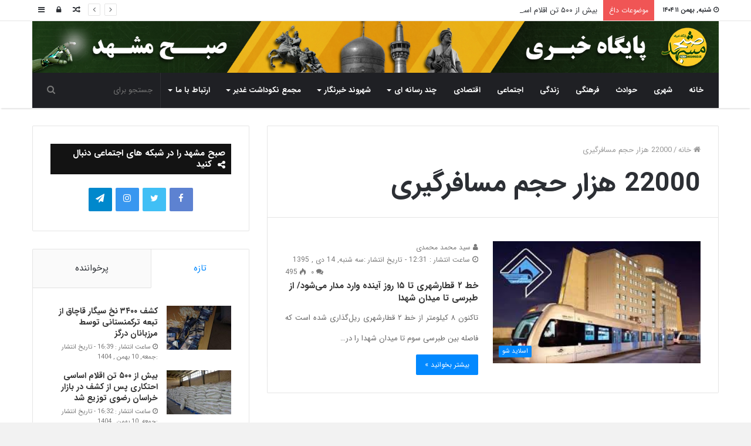

--- FILE ---
content_type: text/html; charset=UTF-8
request_url: https://sobhmashhad.ir/tag/22000-%D9%87%D8%B2%D8%A7%D8%B1-%D8%AD%D8%AC%D9%85-%D9%85%D8%B3%D8%A7%D9%81%D8%B1%DA%AF%DB%8C%D8%B1%DB%8C/
body_size: 18529
content:

<!DOCTYPE html>
<html dir="rtl" lang="fa-IR" >
<head><meta http-equiv="Content-Type" content="text/html; charset=utf-8">
	
	<link rel="pingback" href="https://sobhmashhad.ir/xmlrpc.php" />
	<title>22000 هزار حجم مسافرگیری بایگانی - پایگاه خبری صبح مشهد</title>
	<script type="text/javascript"> var azan_plugin_url = 'https://sobhmashhad.ir/wp-content/plugins/azan/';</script>
	

<link rel="canonical" href="https://sobhmashhad.ir/tag/22000-%d9%87%d8%b2%d8%a7%d8%b1-%d8%ad%d8%ac%d9%85-%d9%85%d8%b3%d8%a7%d9%81%d8%b1%da%af%db%8c%d8%b1%db%8c/" />
<meta property="og:locale" content="fa_IR" />
<meta property="og:type" content="object" />
<meta property="og:title" content="22000 هزار حجم مسافرگیری بایگانی - پایگاه خبری صبح مشهد" />
<meta property="og:url" content="https://sobhmashhad.ir/tag/22000-%d9%87%d8%b2%d8%a7%d8%b1-%d8%ad%d8%ac%d9%85-%d9%85%d8%b3%d8%a7%d9%81%d8%b1%da%af%db%8c%d8%b1%db%8c/" />
<meta property="og:site_name" content="پایگاه خبری صبح مشهد" />
<meta name="twitter:card" content="summary" />
<meta name="twitter:title" content="22000 هزار حجم مسافرگیری بایگانی - پایگاه خبری صبح مشهد" />
<script type='application/ld+json' class='yoast-schema-graph yoast-schema-graph--main'>{"@context":"https://schema.org","@graph":[{"@type":"Organization","@id":"https://sobhmashhad.ir/#organization","name":"\u067e\u0627\u06cc\u06af\u0627\u0647 \u062e\u0628\u0631\u06cc \u0635\u0628\u062d \u0645\u0634\u0647\u062f","url":"https://sobhmashhad.ir/","sameAs":[],"logo":{"@type":"ImageObject","@id":"https://sobhmashhad.ir/#logo","url":"https://sobhmashhad.ir/wp-content/uploads/2017/10/logossss.jpg","width":640,"height":640,"caption":"\u067e\u0627\u06cc\u06af\u0627\u0647 \u062e\u0628\u0631\u06cc \u0635\u0628\u062d \u0645\u0634\u0647\u062f"},"image":{"@id":"https://sobhmashhad.ir/#logo"}},{"@type":"WebSite","@id":"https://sobhmashhad.ir/#website","url":"https://sobhmashhad.ir/","name":"\u067e\u0627\u06cc\u06af\u0627\u0647 \u062e\u0628\u0631\u06cc \u0635\u0628\u062d \u0645\u0634\u0647\u062f","publisher":{"@id":"https://sobhmashhad.ir/#organization"},"potentialAction":{"@type":"SearchAction","target":"https://sobhmashhad.ir/?s={search_term_string}","query-input":"required name=search_term_string"}},{"@type":"CollectionPage","@id":"https://sobhmashhad.ir/tag/22000-%d9%87%d8%b2%d8%a7%d8%b1-%d8%ad%d8%ac%d9%85-%d9%85%d8%b3%d8%a7%d9%81%d8%b1%da%af%db%8c%d8%b1%db%8c/#webpage","url":"https://sobhmashhad.ir/tag/22000-%d9%87%d8%b2%d8%a7%d8%b1-%d8%ad%d8%ac%d9%85-%d9%85%d8%b3%d8%a7%d9%81%d8%b1%da%af%db%8c%d8%b1%db%8c/","inLanguage":"fa-IR","name":"22000 \u0647\u0632\u0627\u0631 \u062d\u062c\u0645 \u0645\u0633\u0627\u0641\u0631\u06af\u06cc\u0631\u06cc \u0628\u0627\u06cc\u06af\u0627\u0646\u06cc - \u067e\u0627\u06cc\u06af\u0627\u0647 \u062e\u0628\u0631\u06cc \u0635\u0628\u062d \u0645\u0634\u0647\u062f","isPartOf":{"@id":"https://sobhmashhad.ir/#website"}}]}</script>
<!-- / Yoast SEO Premium plugin. -->

<link rel='dns-prefetch' href='//fonts.googleapis.com' />
<link rel='dns-prefetch' href='//s.w.org' />
<link rel="alternate" type="application/rss+xml" title="پایگاه خبری صبح مشهد &raquo; خوراک" href="https://sobhmashhad.ir/feed/" />
<link rel="alternate" type="application/rss+xml" title="پایگاه خبری صبح مشهد &raquo; خوراک دیدگاه‌ها" href="https://sobhmashhad.ir/comments/feed/" />
<link rel="alternate" type="application/rss+xml" title="پایگاه خبری صبح مشهد &raquo; 22000 هزار حجم مسافرگیری خوراک برچسب" href="https://sobhmashhad.ir/tag/22000-%d9%87%d8%b2%d8%a7%d8%b1-%d8%ad%d8%ac%d9%85-%d9%85%d8%b3%d8%a7%d9%81%d8%b1%da%af%db%8c%d8%b1%db%8c/feed/" />
		<!-- This site uses the Google Analytics by ExactMetrics plugin v6.6.2 - Using Analytics tracking - https://www.exactmetrics.com/ -->
							<script src="//www.googletagmanager.com/gtag/js?id=UA-144162506-1"  type="text/javascript" data-cfasync="false"></script>
			<script type="text/javascript" data-cfasync="false">
				var em_version = '6.6.2';
				var em_track_user = true;
				var em_no_track_reason = '';
				
								var disableStr = 'ga-disable-UA-144162506-1';

				/* Function to detect opted out users */
				function __gtagTrackerIsOptedOut() {
					return document.cookie.indexOf( disableStr + '=true' ) > - 1;
				}

				/* Disable tracking if the opt-out cookie exists. */
				if ( __gtagTrackerIsOptedOut() ) {
					window[disableStr] = true;
				}

				/* Opt-out function */
				function __gtagTrackerOptout() {
					document.cookie = disableStr + '=true; expires=Thu, 31 Dec 2099 23:59:59 UTC; path=/';
					window[disableStr] = true;
				}

				if ( 'undefined' === typeof gaOptout ) {
					function gaOptout() {
						__gtagTrackerOptout();
					}
				}
								window.dataLayer = window.dataLayer || [];
				if ( em_track_user ) {
					function __gtagTracker() {dataLayer.push( arguments );}
					__gtagTracker( 'js', new Date() );
					__gtagTracker( 'set', {
						'developer_id.dNDMyYj' : true,
						                    });
					__gtagTracker( 'config', 'UA-144162506-1', {
						forceSSL:true,					} );
										window.gtag = __gtagTracker;										(
						function () {
							/* https://developers.google.com/analytics/devguides/collection/analyticsjs/ */
							/* ga and __gaTracker compatibility shim. */
							var noopfn = function () {
								return null;
							};
							var newtracker = function () {
								return new Tracker();
							};
							var Tracker = function () {
								return null;
							};
							var p = Tracker.prototype;
							p.get = noopfn;
							p.set = noopfn;
							p.send = function (){
								var args = Array.prototype.slice.call(arguments);
								args.unshift( 'send' );
								__gaTracker.apply(null, args);
							};
							var __gaTracker = function () {
								var len = arguments.length;
								if ( len === 0 ) {
									return;
								}
								var f = arguments[len - 1];
								if ( typeof f !== 'object' || f === null || typeof f.hitCallback !== 'function' ) {
									if ( 'send' === arguments[0] ) {
										var hitConverted, hitObject = false, action;
										if ( 'event' === arguments[1] ) {
											if ( 'undefined' !== typeof arguments[3] ) {
												hitObject = {
													'eventAction': arguments[3],
													'eventCategory': arguments[2],
													'eventLabel': arguments[4],
													'value': arguments[5] ? arguments[5] : 1,
												}
											}
										}
										if ( typeof arguments[2] === 'object' ) {
											hitObject = arguments[2];
										}
										if ( 'undefined' !== typeof (
											arguments[1].hitType
										) ) {
											hitObject = arguments[1];
										}
										if ( hitObject ) {
											action = 'timing' === arguments[1].hitType ? 'timing_complete' : hitObject.eventAction;
											hitConverted = mapArgs( hitObject );
											__gtagTracker( 'event', action, hitConverted );
										}
									}
									return;
								}

								function mapArgs( args ) {
									var gaKey, hit = {};
									var gaMap = {
										'eventCategory': 'event_category',
										'eventAction': 'event_action',
										'eventLabel': 'event_label',
										'eventValue': 'event_value',
										'nonInteraction': 'non_interaction',
										'timingCategory': 'event_category',
										'timingVar': 'name',
										'timingValue': 'value',
										'timingLabel': 'event_label',
									};
									for ( gaKey in gaMap ) {
										if ( 'undefined' !== typeof args[gaKey] ) {
											hit[gaMap[gaKey]] = args[gaKey];
										}
									}
									return hit;
								}

								try {
									f.hitCallback();
								} catch ( ex ) {
								}
							};
							__gaTracker.create = newtracker;
							__gaTracker.getByName = newtracker;
							__gaTracker.getAll = function () {
								return [];
							};
							__gaTracker.remove = noopfn;
							__gaTracker.loaded = true;
							window['__gaTracker'] = __gaTracker;
						}
					)();
									} else {
										console.log( "" );
					( function () {
							function __gtagTracker() {
								return null;
							}
							window['__gtagTracker'] = __gtagTracker;
							window['gtag'] = __gtagTracker;
					} )();
									}
			</script>
				<!-- / Google Analytics by ExactMetrics -->
				<!-- This site uses the Google Analytics by MonsterInsights plugin v7.16.2 - Using Analytics tracking - https://www.monsterinsights.com/ -->
							<script src="//www.googletagmanager.com/gtag/js?id=UA-144162506-1"  type="text/javascript" data-cfasync="false"></script>
			<script type="text/javascript" data-cfasync="false">
				var mi_version = '7.16.2';
				var mi_track_user = true;
				var mi_no_track_reason = '';
				
								var disableStr = 'ga-disable-UA-144162506-1';

				/* Function to detect opted out users */
				function __gtagTrackerIsOptedOut() {
					return document.cookie.indexOf( disableStr + '=true' ) > - 1;
				}

				/* Disable tracking if the opt-out cookie exists. */
				if ( __gtagTrackerIsOptedOut() ) {
					window[disableStr] = true;
				}

				/* Opt-out function */
				function __gtagTrackerOptout() {
					document.cookie = disableStr + '=true; expires=Thu, 31 Dec 2099 23:59:59 UTC; path=/';
					window[disableStr] = true;
				}

				if ( 'undefined' === typeof gaOptout ) {
					function gaOptout() {
						__gtagTrackerOptout();
					}
				}
								window.dataLayer = window.dataLayer || [];
				if ( mi_track_user ) {
					function __gtagTracker() {dataLayer.push( arguments );}
					__gtagTracker( 'js', new Date() );
					__gtagTracker( 'set', {
						'developer_id.dZGIzZG' : true,
						                    });
					__gtagTracker( 'config', 'UA-144162506-1', {
						forceSSL:true,link_attribution:true,					} );
										window.gtag = __gtagTracker;										(
						function () {
							/* https://developers.google.com/analytics/devguides/collection/analyticsjs/ */
							/* ga and __gaTracker compatibility shim. */
							var noopfn = function () {
								return null;
							};
							var newtracker = function () {
								return new Tracker();
							};
							var Tracker = function () {
								return null;
							};
							var p = Tracker.prototype;
							p.get = noopfn;
							p.set = noopfn;
							p.send = function (){
								var args = Array.prototype.slice.call(arguments);
								args.unshift( 'send' );
								__gaTracker.apply(null, args);
							};
							var __gaTracker = function () {
								var len = arguments.length;
								if ( len === 0 ) {
									return;
								}
								var f = arguments[len - 1];
								if ( typeof f !== 'object' || f === null || typeof f.hitCallback !== 'function' ) {
									if ( 'send' === arguments[0] ) {
										var hitConverted, hitObject = false, action;
										if ( 'event' === arguments[1] ) {
											if ( 'undefined' !== typeof arguments[3] ) {
												hitObject = {
													'eventAction': arguments[3],
													'eventCategory': arguments[2],
													'eventLabel': arguments[4],
													'value': arguments[5] ? arguments[5] : 1,
												}
											}
										}
										if ( typeof arguments[2] === 'object' ) {
											hitObject = arguments[2];
										}
										if ( 'undefined' !== typeof (
											arguments[1].hitType
										) ) {
											hitObject = arguments[1];
										}
										if ( hitObject ) {
											action = 'timing' === arguments[1].hitType ? 'timing_complete' : hitObject.eventAction;
											hitConverted = mapArgs( hitObject );
											__gtagTracker( 'event', action, hitConverted );
										}
									}
									return;
								}

								function mapArgs( args ) {
									var gaKey, hit = {};
									var gaMap = {
										'eventCategory': 'event_category',
										'eventAction': 'event_action',
										'eventLabel': 'event_label',
										'eventValue': 'event_value',
										'nonInteraction': 'non_interaction',
										'timingCategory': 'event_category',
										'timingVar': 'name',
										'timingValue': 'value',
										'timingLabel': 'event_label',
									};
									for ( gaKey in gaMap ) {
										if ( 'undefined' !== typeof args[gaKey] ) {
											hit[gaMap[gaKey]] = args[gaKey];
										}
									}
									return hit;
								}

								try {
									f.hitCallback();
								} catch ( ex ) {
								}
							};
							__gaTracker.create = newtracker;
							__gaTracker.getByName = newtracker;
							__gaTracker.getAll = function () {
								return [];
							};
							__gaTracker.remove = noopfn;
							__gaTracker.loaded = true;
							window['__gaTracker'] = __gaTracker;
						}
					)();
									} else {
										console.log( "" );
					( function () {
							function __gtagTracker() {
								return null;
							}
							window['__gtagTracker'] = __gtagTracker;
							window['gtag'] = __gtagTracker;
					} )();
									}
			</script>
				<!-- / Google Analytics by MonsterInsights -->
				<script type="text/javascript">
			window._wpemojiSettings = {"baseUrl":"https:\/\/s.w.org\/images\/core\/emoji\/11\/72x72\/","ext":".png","svgUrl":"https:\/\/s.w.org\/images\/core\/emoji\/11\/svg\/","svgExt":".svg","source":{"concatemoji":"https:\/\/sobhmashhad.ir\/wp-includes\/js\/wp-emoji-release.min.js"}};
			!function(a,b,c){function d(a,b){var c=String.fromCharCode;l.clearRect(0,0,k.width,k.height),l.fillText(c.apply(this,a),0,0);var d=k.toDataURL();l.clearRect(0,0,k.width,k.height),l.fillText(c.apply(this,b),0,0);var e=k.toDataURL();return d===e}function e(a){var b;if(!l||!l.fillText)return!1;switch(l.textBaseline="top",l.font="600 32px Arial",a){case"flag":return!(b=d([55356,56826,55356,56819],[55356,56826,8203,55356,56819]))&&(b=d([55356,57332,56128,56423,56128,56418,56128,56421,56128,56430,56128,56423,56128,56447],[55356,57332,8203,56128,56423,8203,56128,56418,8203,56128,56421,8203,56128,56430,8203,56128,56423,8203,56128,56447]),!b);case"emoji":return b=d([55358,56760,9792,65039],[55358,56760,8203,9792,65039]),!b}return!1}function f(a){var c=b.createElement("script");c.src=a,c.defer=c.type="text/javascript",b.getElementsByTagName("head")[0].appendChild(c)}var g,h,i,j,k=b.createElement("canvas"),l=k.getContext&&k.getContext("2d");for(j=Array("flag","emoji"),c.supports={everything:!0,everythingExceptFlag:!0},i=0;i<j.length;i++)c.supports[j[i]]=e(j[i]),c.supports.everything=c.supports.everything&&c.supports[j[i]],"flag"!==j[i]&&(c.supports.everythingExceptFlag=c.supports.everythingExceptFlag&&c.supports[j[i]]);c.supports.everythingExceptFlag=c.supports.everythingExceptFlag&&!c.supports.flag,c.DOMReady=!1,c.readyCallback=function(){c.DOMReady=!0},c.supports.everything||(h=function(){c.readyCallback()},b.addEventListener?(b.addEventListener("DOMContentLoaded",h,!1),a.addEventListener("load",h,!1)):(a.attachEvent("onload",h),b.attachEvent("onreadystatechange",function(){"complete"===b.readyState&&c.readyCallback()})),g=c.source||{},g.concatemoji?f(g.concatemoji):g.wpemoji&&g.twemoji&&(f(g.twemoji),f(g.wpemoji)))}(window,document,window._wpemojiSettings);
		</script>
		<style type="text/css">
img.wp-smiley,
img.emoji {
	display: inline !important;
	border: none !important;
	box-shadow: none !important;
	height: 1em !important;
	width: 1em !important;
	margin: 0 .07em !important;
	vertical-align: -0.1em !important;
	background: none !important;
	padding: 0 !important;
}
</style>
<link rel='stylesheet' id='notokufiarabic-css'  href='//fonts.googleapis.com/earlyaccess/notokufiarabic' type='text/css' media='all' />
<link rel='stylesheet' id='ap-front-styles-css'  href='https://sobhmashhad.ir/wp-content/plugins/accesspress-anonymous-post/css/frontend-style.css' type='text/css' media='all' />
<link rel='stylesheet' id='exactmetrics-popular-posts-style-css'  href='https://sobhmashhad.ir/wp-content/plugins/google-analytics-dashboard-for-wp/assets/css/frontend.min.css' type='text/css' media='all' />
<link rel='stylesheet' id='monsterinsights-popular-posts-style-css'  href='https://sobhmashhad.ir/wp-content/plugins/google-analytics-for-wordpress/assets/css/frontend.min.css' type='text/css' media='all' />
<link rel='stylesheet' id='addtoany-css'  href='https://sobhmashhad.ir/wp-content/plugins/add-to-any/addtoany.min.css' type='text/css' media='all' />
<link rel='stylesheet' id='tie-css-styles-css'  href='https://sobhmashhad.ir/wp-content/themes/jannah/assets/css/style.css' type='text/css' media='all' />
<link rel='stylesheet' id='tie-css-ilightbox-css'  href='https://sobhmashhad.ir/wp-content/themes/jannah/assets/css/ilightbox/dark-skin/skin.css' type='text/css' media='all' />
<style id='tie-css-ilightbox-inline-css' type='text/css'>
body{font-family: 'IRANSans';}.logo-text,h1,h2,h3,h4,h5,h6{font-family: 'IRANSans';}#main-nav .main-menu > ul > li > a{font-family: 'IRANSans';}blockquote p{font-family: Noto Kufi Arabic;}.entry-header h1.entry-title{font-size: 30px;}.entry h1{font-size: 30px;}.entry h2{font-size: 25px;}.entry h3{font-size: 20px;}.entry h4{font-size: 18px;}.entry h5{font-size: 15px;}.entry h6{font-size: 12px;}#tie-wrapper .media-page-layout .thumb-title,#tie-wrapper .mag-box.full-width-img-news-box .posts-items>li .post-title,#tie-wrapper .miscellaneous-box .posts-items>li:first-child h3.post-title,#tie-wrapper .big-thumb-left-box .posts-items li:first-child .post-title{font-size: 20px;}#tie-wrapper .mag-box.wide-post-box .posts-items>li:nth-child(n) .post-title,#tie-wrapper .mag-box.big-post-left-box li:first-child .post-title,#tie-wrapper .mag-box.big-post-top-box li:first-child .post-title,#tie-wrapper .mag-box.half-box li:first-child .post-title,#tie-wrapper .mag-box.big-posts-box .posts-items>li:nth-child(n) .post-title,#tie-wrapper .mag-box.mini-posts-box .posts-items>li:nth-child(n) .post-title,#tie-wrapper .mag-box.latest-poroducts-box .products .product h2{font-size: 15px;}#tie-wrapper .mag-box.big-post-left-box li:not(:first-child) .post-title,#tie-wrapper .mag-box.big-post-top-box li:not(:first-child) .post-title,#tie-wrapper .mag-box.half-box li:not(:first-child) .post-title,#tie-wrapper .mag-box.big-thumb-left-box li:not(:first-child) .post-title,#tie-wrapper .mag-box.scrolling-box .slide .post-title,#tie-wrapper .mag-box.miscellaneous-box li:not(:first-child) .post-title{font-weight: 500;}@media (min-width: 992px){.full-width .fullwidth-slider-wrapper .thumb-overlay .thumb-content .thumb-title,.full-width .wide-next-prev-slider-wrapper .thumb-overlay .thumb-content .thumb-title,.full-width .wide-slider-with-navfor-wrapper .thumb-overlay .thumb-content .thumb-title,.full-width .boxed-slider-wrapper .thumb-overlay .thumb-title{font-size: 20px;}}@media (min-width: 992px){.has-sidebar .fullwidth-slider-wrapper .thumb-overlay .thumb-content .thumb-title,.has-sidebar .wide-next-prev-slider-wrapper .thumb-overlay .thumb-content .thumb-title,.has-sidebar .wide-slider-with-navfor-wrapper .thumb-overlay .thumb-content .thumb-title,.has-sidebar .boxed-slider-wrapper .thumb-overlay .thumb-title{font-size: 15px;}}@media (min-width: 768px){#tie-wrapper .main-slider.grid-3-slides .slide .grid-item:nth-child(1) .thumb-title,#tie-wrapper .main-slider.grid-5-first-big .slide .grid-item:nth-child(1) .thumb-title,#tie-wrapper .main-slider.grid-5-big-centerd .slide .grid-item:nth-child(1) .thumb-title,#tie-wrapper .main-slider.grid-4-big-first-half-second .slide .grid-item:nth-child(1) .thumb-title,#tie-wrapper .main-slider.grid-2-big .thumb-overlay .thumb-title,#tie-wrapper .wide-slider-three-slids-wrapper .thumb-title{font-size: 15px;}}@media (min-width: 768px){#tie-wrapper .boxed-slider-three-slides-wrapper .slide .thumb-title,#tie-wrapper .grid-3-slides .slide .grid-item:nth-child(n+2) .thumb-title,#tie-wrapper .grid-5-first-big .slide .grid-item:nth-child(n+2) .thumb-title,#tie-wrapper .grid-5-big-centerd .slide .grid-item:nth-child(n+2) .thumb-title,#tie-wrapper .grid-4-big-first-half-second .slide .grid-item:nth-child(n+2) .thumb-title,#tie-wrapper .grid-5-in-rows .grid-item:nth-child(n) .thumb-overlay .thumb-title,#tie-wrapper .main-slider.grid-4-slides .thumb-overlay .thumb-title,#tie-wrapper .grid-6-slides .thumb-overlay .thumb-title,#tie-wrapper .boxed-four-taller-slider .slide .thumb-title{font-size: 20px;}}#tie-body{background-color: #f2f2f2;background-image: -webkit-linear-gradient(45deg,#f2f2f2,#f2f2f2);background-image: linear-gradient(45deg,#f2f2f2,#f2f2f2);background-image: url(https://sobhmashhad.ir/wp-content/themes/jannah/assets/images/patterns/body-bg1.png);}.background-overlay {background-color: rgba(255,255,255,0.5);}@media (min-width: 1200px){.container{width: auto;}}.boxed-layout #tie-wrapper,.boxed-layout .fixed-nav{max-width: 1396px;}@media (min-width: 1366px){.container,.wide-next-prev-slider-wrapper .slider-main-container{max-width: 1366px;}}body{background-color : #f2f2f2;}
</style>
<script type='text/javascript'>
/* <![CDATA[ */
var exactmetrics_frontend = {"js_events_tracking":"true","download_extensions":"zip,mp3,mpeg,pdf,docx,pptx,xlsx,rar","inbound_paths":"[{\"path\":\"\\\/go\\\/\",\"label\":\"affiliate\"},{\"path\":\"\\\/recommend\\\/\",\"label\":\"affiliate\"}]","home_url":"https:\/\/sobhmashhad.ir","hash_tracking":"false","ua":"UA-144162506-1"};
/* ]]> */
</script>
<script type='text/javascript' src='https://sobhmashhad.ir/wp-content/plugins/google-analytics-dashboard-for-wp/assets/js/frontend-gtag.min.js'></script>
<script type='text/javascript'>
/* <![CDATA[ */
var monsterinsights_frontend = {"js_events_tracking":"true","download_extensions":"doc,pdf,ppt,zip,xls,docx,pptx,xlsx","inbound_paths":"[{\"path\":\"\\\/go\\\/\",\"label\":\"affiliate\"},{\"path\":\"\\\/recommend\\\/\",\"label\":\"affiliate\"}]","home_url":"https:\/\/sobhmashhad.ir","hash_tracking":"false","ua":"UA-144162506-1"};
/* ]]> */
</script>
<script type='text/javascript' src='https://sobhmashhad.ir/wp-content/plugins/google-analytics-for-wordpress/assets/js/frontend-gtag.min.js'></script>
<script type='text/javascript'>
/* <![CDATA[ */
var tie = {"is_rtl":"1","ajaxurl":"https:\/\/sobhmashhad.ir\/wp-admin\/admin-ajax.php","mobile_menu_active":"true","mobile_menu_top":"","mobile_menu_parent":"true","lightbox_all":"","lightbox_gallery":"","lightbox_skin":"dark","lightbox_thumb":"horizontal","lightbox_arrows":"","is_singular":"","is_sticky_video":"","reading_indicator":"true","lazyload":"","select_share":"true","select_share_twitter":"","select_share_facebook":"","select_share_linkedin":"","select_share_email":"","facebook_app_id":"","twitter_username":"","responsive_tables":"true","ad_blocker_detector":"","sticky_behavior":"default","sticky_desktop":"true","sticky_mobile":"true","sticky_mobile_behavior":"default","ajax_loader":"<div class=\"loader-overlay\"><div class=\"spinner-circle\"><\/div><\/div>","type_to_search":"","lang_no_results":"\u0686\u06cc\u0632\u06cc \u067e\u06cc\u062f\u0627 \u0646\u0634\u062f"};
/* ]]> */
</script>
<script type='text/javascript' src='https://sobhmashhad.ir/wp-includes/js/jquery/jquery.js'></script>
<script type='text/javascript' src='https://sobhmashhad.ir/wp-includes/js/jquery/jquery-migrate.min.js'></script>
<script type='text/javascript' src='https://sobhmashhad.ir/wp-content/plugins/add-to-any/addtoany.min.js'></script>
<link rel='https://api.w.org/' href='https://sobhmashhad.ir/wp-json/' />
<link rel="EditURI" type="application/rsd+xml" title="RSD" href="https://sobhmashhad.ir/xmlrpc.php?rsd" />
<link rel="wlwmanifest" type="application/wlwmanifest+xml" href="https://sobhmashhad.ir/wp-includes/wlwmanifest.xml" /> 
<link rel="stylesheet" href="https://sobhmashhad.ir/wp-content/themes/jannah/rtl.css" type="text/css" media="screen" /><meta name="generator" content="WordPress 4.9.8" />

<script data-cfasync="false">
window.a2a_config=window.a2a_config||{};a2a_config.callbacks=[];a2a_config.overlays=[];a2a_config.templates={};a2a_localize = {
	Share: "اشتراک گذاری",
	Save: "ذخیره",
	Subscribe: "عضویت",
	Email: "Email",
	Bookmark: "نشانه گذاری",
	ShowAll: "نمایش همگی",
	ShowLess: "نمایش حداقل",
	FindServices: "یافتن سرویس (ها)",
	FindAnyServiceToAddTo: "یافتن سریع دیگر سرویس ها برای اضافه کردن",
	PoweredBy: "قدرت یافته از",
	ShareViaEmail: "Share via email",
	SubscribeViaEmail: "Subscribe via email",
	BookmarkInYourBrowser: "ثبت به عنوان علاقه مندی برای مرورگر شما",
	BookmarkInstructions: "Press Ctrl+D or \u2318+D to bookmark this page",
	AddToYourFavorites: "اضافه کردن به علاقه مندی ها",
	SendFromWebOrProgram: "Send from any email address or email program",
	EmailProgram: "Email program",
	More: "More&#8230;",
	ThanksForSharing: "Thanks for sharing!",
	ThanksForFollowing: "Thanks for following!"
};

(function(d,s,a,b){a=d.createElement(s);b=d.getElementsByTagName(s)[0];a.async=1;a.src="https://static.addtoany.com/menu/page.js";b.parentNode.insertBefore(a,b);})(document,"script");
</script>
<style>
	p{
		text-align:justify;
		line-height:35px!important;
	}
	#logo{
		margin-top:0px!important;
	}
	blockquote::before{
		color:#ffcb29!important;
	}
	blockquote {
   background:
#297668 !important;
padding: 10px 25px !important;
box-shadow: 2px 3px 7px
#cecece;
border-radius: 5px;
	}
	blockquote p {
    font-size: 13px!important;
    line-height: 27px!important;
    text-align: justify;
	}
	blockquote ul li a{
		color:#fff!important;
	}
	.main-menu-wrapper{
		margin-top: -40px;
	}
	.section-item{
		padding-top:0px;
	}
</style>

<meta name="generator" content="Jannah 3.2.0" />
<meta name="theme-color" content="#0088ff" /><meta name="viewport" content="width=device-width, initial-scale=1.0" /><meta name="generator" content="Powered by WPBakery Page Builder - drag and drop page builder for WordPress."/>
		<style type="text/css" id="wp-custom-css">
			#custom_html-12{
	padding: 2px 30px!important;
	margin-bottom:0px!important;
}
#tie-weather-widget-2{
	margin-bottom:0px;
}
.row-class .main-content,
.row-class .section-wrapper{
	padding-top:30px;
}
.entry-header .post-meta .date .fa {
    display: inline-block;
}
.codkhabar{font-size: 13px;margin-top: 24px;}
.entry-header .post-meta{float:right}
.entry-header .post-meta .tie-alignright .meta-item {
   
    margin-left: 10px !important;
}
.wide-slider-nav-wrapper .thumb-meta{display:none !important}
.wide-slider-nav-wrapper .thumb-title{text-overflow:unset;white-space:unset}
.centered-title-slider .thumb-meta{display:none}
.linkbishtarsafheasli{background:#0a473f;
    color: #fff;
    display: list-item;
    padding: 10px;
    text-align: center;
    border-radius: 2px;}
#custom_html-16{background: transparent;
    border: none;
    margin-top: -20px;
    margin-bottom: 10px;
    padding: 0;}
table td, table th {
    padding: .4em;
    text-align: center;
    border-right: 1px dotted rgba(0, 0, 0, 0.1);
}
.eaw-weather-component {
    width: 100%;
    display: inline-block;
    position: relative;
}
.eaw-weather-info {
    border-radius: 10px;
    overflow: hidden;
    position: relative;
    max-width: 100% !important;
}
.eaw-weather-component {
    max-width: 100% !important;
    
}
.comment-list .comment-awaiting-moderation {
    display: block;
    margin-bottom: 10px;
    background: #FFEB3B;
    padding: 10px;
    margin-top: 20px;
    text-align: center;
    border-radius: 20px;
}
.entry-header .entry-sub-title {
    font-size: 20px;
    line-height: 27px;
    font-weight: normal;
    margin-top: 10px;
    margin-bottom: 15px;
    color: #777777;
    font-family: inherit;
    letter-spacing: 0;
}
@media (max-width: 991px) {
    #theme-header #logo img {
        width: auto;
        max-width: 100%;
    }
}		</style>
	<noscript><style> .wpb_animate_when_almost_visible { opacity: 1; }</style></noscript></head>

<body data-rsssl=1 id="tie-body" class="rtl archive tag tag-22000--- tag-4479 wrapper-has-shadow block-head-7 magazine1 is-thumb-overlay-disabled is-desktop is-header-layout-2 sidebar-left has-sidebar wpb-js-composer js-comp-ver-6.4.1 vc_responsive" >


<div class="background-overlay">

	<div id="tie-container" class="site tie-container">

		
		<div id="tie-wrapper">

			
<header id="theme-header" class="theme-header header-layout-2 main-nav-dark main-nav-below main-nav-boxed top-nav-active top-nav-light top-nav-above has-shadow mobile-header-default">
	
<nav id="top-nav" class="has-date-breaking-components top-nav header-nav has-breaking-news" aria-label="ناوبری ثانویه">
	<div class="container">
		<div class="topbar-wrapper">

			
					<div class="topbar-today-date">
						<span class="fa fa-clock-o" aria-hidden="true"></span>
						<strong class="inner-text">شنبه, بهمن ۱۱ ۱۴۰۴						  </strong>
					</div>
					
			<div class="tie-alignleft">
				
<div class="breaking controls-is-active">

	<span class="breaking-title">
		<span class="fa fa-bolt" aria-hidden="true"></span>
		<span class="breaking-title-text">موضوعات داغ</span>
	</span>

	<ul id="breaking-news-in-header" class="breaking-news" data-type="reveal" data-arrows="true">

		
							<li class="news-item">
								<a href="https://sobhmashhad.ir/1404/11/10/65023/" title="کشف ۳۴۰۰ نخ سیگار قاچاق از تبعه ترکمنستانی توسط مرزبانان درگز">کشف ۳۴۰۰ نخ سیگار قاچاق از تبعه ترکمنستانی توسط مرزبانان درگز</a>
							</li>

							
							<li class="news-item">
								<a href="https://sobhmashhad.ir/1404/11/10/65021/" title="بیش از ۵۰۰ تن اقلام اساسی احتکاری پس از کشف در بازار خراسان رضوی توزیع شد">بیش از ۵۰۰ تن اقلام اساسی احتکاری پس از کشف در بازار خراسان رضوی توزیع شد</a>
							</li>

							
							<li class="news-item">
								<a href="https://sobhmashhad.ir/1404/11/08/65019/" title="جدایی زیر یک سقف">جدایی زیر یک سقف</a>
							</li>

							
							<li class="news-item">
								<a href="https://sobhmashhad.ir/1404/11/08/65017/" title="لایحه بودجه ۱۴۰۵ مشهد تقدیم شورای شهر شد">لایحه بودجه ۱۴۰۵ مشهد تقدیم شورای شهر شد</a>
							</li>

							
							<li class="news-item">
								<a href="https://sobhmashhad.ir/1404/11/08/65015/" title="افزایش قیمت طلا بازار معاملات را به رکود کامل کشاند">افزایش قیمت طلا بازار معاملات را به رکود کامل کشاند</a>
							</li>

							
							<li class="news-item">
								<a href="https://sobhmashhad.ir/1404/11/08/65012/" title="پایان مرمت ایوان تلگراف‌خانه؛ پیوند دوباره تاریخ و معماری در صحن آزادی حرم مطهر رضوی">پایان مرمت ایوان تلگراف‌خانه؛ پیوند دوباره تاریخ و معماری در صحن آزادی حرم مطهر رضوی</a>
							</li>

							
							<li class="news-item">
								<a href="https://sobhmashhad.ir/1404/11/07/65000/" title="تکریم فرمانده انتظامی خراسان رضوی از پاسداران">تکریم فرمانده انتظامی خراسان رضوی از پاسداران</a>
							</li>

							
							<li class="news-item">
								<a href="https://sobhmashhad.ir/1404/11/07/64998/" title="آقای دکتر پزشکیان، شما راست می‌گویید؛ اما حق با مردم است!">آقای دکتر پزشکیان، شما راست می‌گویید؛ اما حق با مردم است!</a>
							</li>

							
							<li class="news-item">
								<a href="https://sobhmashhad.ir/1404/11/07/64992/" title="منطقه­ گرایی ایرانی راه­ حل برون رفت از بحران بی هویتی معماری معاصر مشهد">منطقه­ گرایی ایرانی راه­ حل برون رفت از بحران بی هویتی معماری معاصر مشهد</a>
							</li>

							
							<li class="news-item">
								<a href="https://sobhmashhad.ir/1404/11/07/64989/" title="بیانیه انجمن اسلامی هیات علمی دانشگاه علوم پزشکی مشهد">بیانیه انجمن اسلامی هیات علمی دانشگاه علوم پزشکی مشهد</a>
							</li>

							
	</ul>
</div><!-- #breaking /-->
			</div><!-- .tie-alignleft /-->

			<div class="tie-alignright">
				<ul class="components">	<li class="side-aside-nav-icon menu-item custom-menu-link">
		<a href="#">
			<span class="fa fa-navicon" aria-hidden="true"></span>
			<span class="screen-reader-text">سایدبار</span>
		</a>
	</li>
		<li class="popup-login-icon menu-item custom-menu-link">
	 	<a href="#" class="lgoin-btn tie-popup-trigger">
			<span class="fa fa-lock" aria-hidden="true"></span>
			<span class="screen-reader-text">ورود</span>
		</a>
	</li>
		<li class="random-post-icon menu-item custom-menu-link">
		<a href="/tag/22000-%D9%87%D8%B2%D8%A7%D8%B1-%D8%AD%D8%AC%D9%85-%D9%85%D8%B3%D8%A7%D9%81%D8%B1%DA%AF%DB%8C%D8%B1%DB%8C/?random-post=1" class="random-post" title="نوشته تصادفی" rel="nofollow">
			<span class="fa fa-random" aria-hidden="true"></span>
			<span class="screen-reader-text">نوشته تصادفی</span>
		</a>
	</li>
	</ul><!-- Components -->			</div><!-- .tie-alignright /-->

		</div><!-- .topbar-wrapper /-->
	</div><!-- .container /-->
</nav><!-- #top-nav /-->

<div class="container">
	<div class="tie-row logo-row">

		
		<div class="logo-wrapper">
			<div class="tie-col-md-4 logo-container">
				
		<a href="#" id="mobile-menu-icon">
			<span class="nav-icon"></span>

				<span class="screen-reader-text">منو</span>		</a>
		
		<div id="logo" class="image-logo" >

			
			<a title="پایگاه خبری صبح مشهد" href="https://sobhmashhad.ir/">
				
					<img src="https://sobhmashhad.ir/wp-content/uploads/2024/09/header-copy.jpg" alt="پایگاه خبری صبح مشهد" class="logo_normal" width="1600" height="120" style="max-height:120px; width: auto;">
					<img src="https://sobhmashhad.ir/wp-content/uploads/2024/09/header-copy.jpg" alt="پایگاه خبری صبح مشهد" class="logo_2x" width="1600" height="120" style="max-height:120px; width: auto;">
							</a>

			
		</div><!-- #logo /-->

					</div><!-- .tie-col /-->
		</div><!-- .logo-wrapper /-->

		
	</div><!-- .tie-row /-->
</div><!-- .container /-->

<div class="main-nav-wrapper">
	<nav id="main-nav" data-skin="search-in-main-nav live-search-dark" class="main-nav header-nav live-search-parent"  aria-label="منوی اصلی">
		<div class="container">

			<div class="main-menu-wrapper">

				
				<div id="menu-components-wrap">

					
					<div class="main-menu main-menu-wrap tie-alignleft">
						<div id="main-nav-menu" class="main-menu header-menu"><ul id="menu-main-menu" class="menu" role="menubar"><li id="menu-item-1010" class="menu-item menu-item-type-custom menu-item-object-custom menu-item-home menu-item-1010"><a href="https://sobhmashhad.ir">خانه</a></li>
<li id="menu-item-12802" class="menu-item menu-item-type-taxonomy menu-item-object-category menu-item-12802"><a href="https://sobhmashhad.ir/category/urban/">شهری</a></li>
<li id="menu-item-25919" class="menu-item menu-item-type-taxonomy menu-item-object-category menu-item-25919"><a href="https://sobhmashhad.ir/category/important_news/">حوادث</a></li>
<li id="menu-item-12742" class="menu-item menu-item-type-taxonomy menu-item-object-category menu-item-12742"><a href="https://sobhmashhad.ir/category/capital-of-islamic-culture/">فرهنگی</a></li>
<li id="menu-item-34556" class="menu-item menu-item-type-taxonomy menu-item-object-category menu-item-34556"><a href="https://sobhmashhad.ir/category/live/">زندگی</a></li>
<li id="menu-item-1146" class="menu-item menu-item-type-taxonomy menu-item-object-category menu-item-1146"><a href="https://sobhmashhad.ir/category/social/">اجتماعی</a></li>
<li id="menu-item-1147" class="menu-item menu-item-type-taxonomy menu-item-object-category menu-item-1147"><a href="https://sobhmashhad.ir/category/economy/">اقتصادی</a></li>
<li id="menu-item-34360" class="menu-item menu-item-type-taxonomy menu-item-object-category menu-item-has-children menu-item-34360" aria-haspopup="true" aria-expanded="false" tabindex="0"><a href="https://sobhmashhad.ir/category/%da%86%d9%86%d8%af-%d8%b1%d8%b3%d8%a7%d9%86%d9%87-%d8%a7%db%8c/">چند رسانه ای</a>
<ul class="sub-menu menu-sub-content">
	<li id="menu-item-44141" class="menu-item menu-item-type-taxonomy menu-item-object-category menu-item-44141"><a href="https://sobhmashhad.ir/category/report-images/">گزارش تصویری</a></li>
</ul>
</li>
<li id="menu-item-34509" class="menu-item menu-item-type-custom menu-item-object-custom menu-item-has-children menu-item-34509" aria-haspopup="true" aria-expanded="false" tabindex="0"><a>شهروند خبرنگار</a>
<ul class="sub-menu menu-sub-content">
	<li id="menu-item-34511" class="menu-item menu-item-type-taxonomy menu-item-object-category menu-item-34511"><a href="https://sobhmashhad.ir/category/%d8%b4%d9%87%d8%b1%d9%88%d9%86%d8%af-%d8%ae%d8%a8%d8%b1%d9%86%da%af%d8%a7%d8%b1/">اخبار شهروندان</a></li>
	<li id="menu-item-34510" class="menu-item menu-item-type-post_type menu-item-object-page menu-item-34510"><a href="https://sobhmashhad.ir/submit-news/">فرم ارسال خبر شهروند خبرنگار</a></li>
</ul>
</li>
<li id="menu-item-60023" class="menu-item menu-item-type-taxonomy menu-item-object-category menu-item-has-children menu-item-60023" aria-haspopup="true" aria-expanded="false" tabindex="0"><a href="https://sobhmashhad.ir/category/%d9%85%d8%ac%d9%85%d8%b9-%d9%86%da%a9%d9%88%d8%af%d8%a7%d8%b4%d8%aa-%d8%ba%d8%af%db%8c%d8%b1/">مجمع نکوداشت غدیر</a>
<ul class="sub-menu menu-sub-content">
	<li id="menu-item-60024" class="menu-item menu-item-type-taxonomy menu-item-object-category menu-item-60024"><a href="https://sobhmashhad.ir/category/%d9%85%d8%ac%d9%85%d8%b9-%d9%86%da%a9%d9%88%d8%af%d8%a7%d8%b4%d8%aa-%d8%ba%d8%af%db%8c%d8%b1/%d8%a7%d8%ae%d8%a8%d8%a7%d8%b1-%d8%ba%d8%af%db%8c%d8%b1/">اخبار غدیر</a></li>
	<li id="menu-item-60025" class="menu-item menu-item-type-taxonomy menu-item-object-category menu-item-60025"><a href="https://sobhmashhad.ir/category/%d9%85%d8%ac%d9%85%d8%b9-%d9%86%da%a9%d9%88%d8%af%d8%a7%d8%b4%d8%aa-%d8%ba%d8%af%db%8c%d8%b1/%d8%aa%d8%b9%d8%a7%d9%85%d9%84-%d8%a8%d8%a7-%d9%85%d8%ae%d8%a7%d8%b7%d8%a8%d8%a7%d9%86/">تعامل با مخاطبان</a></li>
	<li id="menu-item-60026" class="menu-item menu-item-type-taxonomy menu-item-object-category menu-item-60026"><a href="https://sobhmashhad.ir/category/%d9%85%d8%ac%d9%85%d8%b9-%d9%86%da%a9%d9%88%d8%af%d8%a7%d8%b4%d8%aa-%d8%ba%d8%af%db%8c%d8%b1/%d9%81%d8%b1%d9%87%d9%86%da%af%db%8c/">فرهنگی</a></li>
	<li id="menu-item-60027" class="menu-item menu-item-type-taxonomy menu-item-object-category menu-item-60027"><a href="https://sobhmashhad.ir/category/%d9%85%d8%ac%d9%85%d8%b9-%d9%86%da%a9%d9%88%d8%af%d8%a7%d8%b4%d8%aa-%d8%ba%d8%af%db%8c%d8%b1/%d9%85%d8%b5%d8%a7%d8%ad%d8%a8%d9%87%e2%80%8c%d9%87%d8%a7/">مصاحبه‌ها</a></li>
	<li id="menu-item-60028" class="menu-item menu-item-type-taxonomy menu-item-object-category menu-item-60028"><a href="https://sobhmashhad.ir/category/%d9%85%d8%ac%d9%85%d8%b9-%d9%86%da%a9%d9%88%d8%af%d8%a7%d8%b4%d8%aa-%d8%ba%d8%af%db%8c%d8%b1/%d9%85%d9%82%d8%a7%d9%84%d8%a7%d8%aa-%d9%88-%d8%aa%d8%ad%d9%84%db%8c%d9%84%e2%80%8c%d9%87%d8%a7/">مقالات و تحلیل‌ها</a></li>
	<li id="menu-item-60029" class="menu-item menu-item-type-taxonomy menu-item-object-category menu-item-60029"><a href="https://sobhmashhad.ir/category/%d9%85%d8%ac%d9%85%d8%b9-%d9%86%da%a9%d9%88%d8%af%d8%a7%d8%b4%d8%aa-%d8%ba%d8%af%db%8c%d8%b1/%da%86%d9%86%d8%af%d8%b1%d8%b3%d8%a7%d9%86%d9%87%e2%80%8c%d8%a7%db%8c/">چندرسانه‌ای</a></li>
</ul>
</li>
<li id="menu-item-34513" class="menu-item menu-item-type-custom menu-item-object-custom menu-item-has-children menu-item-34513" aria-haspopup="true" aria-expanded="false" tabindex="0"><a>ارتباط با ما</a>
<ul class="sub-menu menu-sub-content">
	<li id="menu-item-34313" class="menu-item menu-item-type-post_type menu-item-object-page menu-item-34313"><a href="https://sobhmashhad.ir/contact-us/%d8%af%d8%b1%d8%a8%d8%a7%d8%b1%d9%87-%d9%85%d8%a7/">درباره ما</a></li>
	<li id="menu-item-1015" class="menu-item menu-item-type-post_type menu-item-object-page menu-item-1015"><a href="https://sobhmashhad.ir/contact-us/">ارتباط با ما</a></li>
</ul>
</li>
</ul></div>					</div><!-- .main-menu.tie-alignleft /-->

					<ul class="components">		<li class="search-bar menu-item custom-menu-link" aria-label="جستجو">
			<form method="get" id="search" action="https://sobhmashhad.ir//">
				<input id="search-input" class="is-ajax-search" type="text" name="s" title="جستجو برای" placeholder="جستجو برای" />
				<button id="search-submit" type="submit"><span class="fa fa-search" aria-hidden="true"></span></button>
			</form>
		</li>
		</ul><!-- Components -->
				</div><!-- #menu-components-wrap /-->
			</div><!-- .main-menu-wrapper /-->
		</div><!-- .container /-->
	</nav><!-- #main-nav /-->
</div><!-- .main-nav-wrapper /-->

</header>


			<div id="content" class="site-content container">
				<div class="tie-row main-content-row">
		
	<div class="main-content tie-col-md-8 tie-col-xs-12" role="main">

		

			<header class="entry-header-outer container-wrapper">
				<nav id="breadcrumb"><a href="https://sobhmashhad.ir/"><span class="fa fa-home" aria-hidden="true"></span> خانه</a><em class="delimiter">/</em><span class="current">22000 هزار حجم مسافرگیری</span></nav><script type="application/ld+json">{"@context":"http:\/\/schema.org","@type":"BreadcrumbList","@id":"#Breadcrumb","itemListElement":[{"@type":"ListItem","position":1,"item":{"name":"\u062e\u0627\u0646\u0647","@id":"https:\/\/sobhmashhad.ir\/"}}]}</script><h1 class="page-title">22000 هزار حجم مسافرگیری</h1>			</header><!-- .entry-header-outer /-->

			
		<div class="mag-box wide-post-box">
			<div class="container-wrapper">
				<div class="mag-box-container clearfix">
					<ul id="posts-container" data-layout="default" data-settings="{'uncropped_image':'jannah-image-grid','category_meta':true,'post_meta':true,'excerpt':true,'excerpt_length':'20','read_more':true,'title_length':0,'is_full':false}" class="posts-items">
<li class="post-item  post-8785 post type-post status-publish format-standard has-post-thumbnail category-slidshow category-141 category-capital-of-islamic-culture category-97 tag-22000--- tag-4477 tag---22- tag----2--">

	
			<a href="https://sobhmashhad.ir/1395/10/14/8785/" title="خط ۲ قطارشهری تا ۱۵ روز آینده وارد مدار می‌شود/ از طبرسی تا میدان شهدا" class="post-thumb"><h5 class="post-cat-wrap"><span class="post-cat tie-cat-96">اسلاید شو</span></h5>
				<div class="post-thumb-overlay-wrap">
					<div class="post-thumb-overlay">
						<span class="icon"></span>
					</div>
				</div>
			<img width="292" height="172" src="https://sobhmashhad.ir/wp-content/uploads/2017/01/images-10.jpg" class="attachment-jannah-image-large size-jannah-image-large wp-post-image" alt="" /></a>
	<div class="post-details">

		<div class="post-meta">
				<span class="meta-author meta-item"><a href="https://sobhmashhad.ir/author/admin/" class="author-name" title="سید محمد محمدی"><span class="fa fa-user" aria-hidden="true"></span> سید محمد محمدی</a>
				</span>
			<span class="date meta-item"><span class="fa fa-clock-o" aria-hidden="true"></span> <span>ساعت انتشار : 12:31 - تاریخ انتشار :سه شنبه, 14 دی , 1395 </span></span><div class="tie-alignright"><span class="meta-comment meta-item"><a href="https://sobhmashhad.ir/1395/10/14/8785/#respond"><span class="fa fa-comments" aria-hidden="true"></span> ۰</a></span><span class="meta-views meta-item "><span class="tie-icon-fire" aria-hidden="true"></span> 495 </span></div><div class="clearfix"></div></div><!-- .post-meta -->
		<h3 class="post-title"><a href="https://sobhmashhad.ir/1395/10/14/8785/" title="خط ۲ قطارشهری تا ۱۵ روز آینده وارد مدار می‌شود/ از طبرسی تا میدان شهدا">خط ۲ قطارشهری تا ۱۵ روز آینده وارد مدار می‌شود/ از طبرسی تا میدان شهدا</a></h3>

						<p class="post-excerpt">تاکنون ۸ کیلومتر از خط ۲ قطارشهری ریل‌گذاری شده است که فاصله بین طبرسی سوم تا میدان شهدا را در&hellip;</p>
								<a class="more-link button" href="https://sobhmashhad.ir/1395/10/14/8785/">بیشتر بخوانید &raquo;</a>
				
	</div>
</li>

					</ul><!-- #posts-container /-->
					<div class="clearfix"></div>
				</div><!-- .mag-box-container /-->
			</div><!-- .container-wrapper /-->
		</div><!-- .mag-box /-->
	
	</div><!-- .main-content /-->


	<aside class="sidebar tie-col-md-4 tie-col-xs-12 normal-side is-sticky" aria-label="سایدبار اصلی">
		<div class="theiaStickySidebar">
			<div id="social-3" class="container-wrapper widget social-icons-widget"><div class="widget-title the-global-title"><h4>صبح مشهد را در شبکه های اجتماعی دنبال کنید<span class="widget-title-icon fa"></span></h4></div><ul class="solid-social-icons is-centered"><li class="social-icons-item"><a class="social-link  facebook-social-icon" title="فیس بوک" rel="nofollow noopener" target="_blank" href="https://www.facebook.com/sobhmashhad"><span class="fa fa-facebook"></span></a></li><li class="social-icons-item"><a class="social-link  twitter-social-icon" title="توییتر" rel="nofollow noopener" target="_blank" href="https://twitter.com/sobhmashhad"><span class="fa fa-twitter"></span></a></li><li class="social-icons-item"><a class="social-link  instagram-social-icon" title="اینستاگرام" rel="nofollow noopener" target="_blank" href="https://www.instagram.com/sobhmashhad.ir/"><span class="fa fa-instagram"></span></a></li><li class="social-icons-item"><a class="social-link  telegram-social-icon" title="تلگرام" rel="nofollow noopener" target="_blank" href="https://telegram.me/sobhemashhad"><span class="fa fa-paper-plane"></span></a></li></ul> 
<div class="clearfix"></div><div class="clearfix"></div></div><!-- .widget /-->
			<div class="container-wrapper tabs-container-wrapper tabs-container-2">
				<div class="widget tabs-widget">
					<div class="widget-container">
						<div class="tabs-widget">
							<div class="tabs-wrapper">

								<ul class="tabs">
									<li><a href="#widget_tabs-2-recent">تازه</a></li><li><a href="#widget_tabs-2-popular">پرخواننده</a></li>								</ul><!-- ul.tabs-menu /-->

								
											<div id="widget_tabs-2-recent" class="tab-content tab-content-recent">
												<ul class="tab-content-elements">
													
<li class="widget-post-list tie-standard">

			<div class="post-widget-thumbnail">

			
			<a href="https://sobhmashhad.ir/1404/11/10/65023/" title="کشف ۳۴۰۰ نخ سیگار قاچاق از تبعه ترکمنستانی توسط مرزبانان درگز" class="post-thumb">
				<div class="post-thumb-overlay-wrap">
					<div class="post-thumb-overlay">
						<span class="icon"></span>
					</div>
				</div>
			<img width="220" height="150" src="https://sobhmashhad.ir/wp-content/uploads/2026/01/IMG_20260130_163623_124-220x150.jpg" class="attachment-jannah-image-small size-jannah-image-small tie-small-image wp-post-image" alt="" /></a>		</div><!-- post-alignleft /-->
	
	<div class="post-widget-body ">
		<h3 class="post-title"><a href="https://sobhmashhad.ir/1404/11/10/65023/" title="کشف ۳۴۰۰ نخ سیگار قاچاق از تبعه ترکمنستانی توسط مرزبانان درگز">کشف ۳۴۰۰ نخ سیگار قاچاق از تبعه ترکمنستانی توسط مرزبانان درگز</a></h3>

		<div class="post-meta">
			<span class="date meta-item"><span class="fa fa-clock-o" aria-hidden="true"></span> <span>ساعت انتشار : 16:39 - تاریخ انتشار :جمعه, 10 بهمن , 1404 </span></span>		</div>
	</div>
</li>

<li class="widget-post-list tie-standard">

			<div class="post-widget-thumbnail">

			
			<a href="https://sobhmashhad.ir/1404/11/10/65021/" title="بیش از ۵۰۰ تن اقلام اساسی احتکاری پس از کشف در بازار خراسان رضوی توزیع شد" class="post-thumb">
				<div class="post-thumb-overlay-wrap">
					<div class="post-thumb-overlay">
						<span class="icon"></span>
					</div>
				</div>
			<img width="220" height="150" src="https://sobhmashhad.ir/wp-content/uploads/2022/05/انبار-احتکار-برنج-220x150.jpg" class="attachment-jannah-image-small size-jannah-image-small tie-small-image wp-post-image" alt="" /></a>		</div><!-- post-alignleft /-->
	
	<div class="post-widget-body ">
		<h3 class="post-title"><a href="https://sobhmashhad.ir/1404/11/10/65021/" title="بیش از ۵۰۰ تن اقلام اساسی احتکاری پس از کشف در بازار خراسان رضوی توزیع شد">بیش از ۵۰۰ تن اقلام اساسی احتکاری پس از کشف در بازار خراسان رضوی توزیع شد</a></h3>

		<div class="post-meta">
			<span class="date meta-item"><span class="fa fa-clock-o" aria-hidden="true"></span> <span>ساعت انتشار : 16:32 - تاریخ انتشار :جمعه, 10 بهمن , 1404 </span></span>		</div>
	</div>
</li>

<li class="widget-post-list tie-standard">

			<div class="post-widget-thumbnail">

			
			<a href="https://sobhmashhad.ir/1404/11/08/65019/" title="جدایی زیر یک سقف" class="post-thumb">
				<div class="post-thumb-overlay-wrap">
					<div class="post-thumb-overlay">
						<span class="icon"></span>
					</div>
				</div>
			<img width="220" height="150" src="https://sobhmashhad.ir/wp-content/uploads/2019/10/طلاق-صوری-220x150.jpg" class="attachment-jannah-image-small size-jannah-image-small tie-small-image wp-post-image" alt="شکست رابطه عشقی و عاطفی" /></a>		</div><!-- post-alignleft /-->
	
	<div class="post-widget-body ">
		<h3 class="post-title"><a href="https://sobhmashhad.ir/1404/11/08/65019/" title="جدایی زیر یک سقف">جدایی زیر یک سقف</a></h3>

		<div class="post-meta">
			<span class="date meta-item"><span class="fa fa-clock-o" aria-hidden="true"></span> <span>ساعت انتشار : 14:47 - تاریخ انتشار :چهارشنبه, 8 بهمن , 1404 </span></span>		</div>
	</div>
</li>

<li class="widget-post-list tie-standard">

			<div class="post-widget-thumbnail">

			
			<a href="https://sobhmashhad.ir/1404/11/08/65017/" title="لایحه بودجه ۱۴۰۵ مشهد تقدیم شورای شهر شد" class="post-thumb">
				<div class="post-thumb-overlay-wrap">
					<div class="post-thumb-overlay">
						<span class="icon"></span>
					</div>
				</div>
			<img width="220" height="150" src="https://sobhmashhad.ir/wp-content/uploads/2021/07/شهرداری-مشهد-220x150.jpg" class="attachment-jannah-image-small size-jannah-image-small tie-small-image wp-post-image" alt="" /></a>		</div><!-- post-alignleft /-->
	
	<div class="post-widget-body ">
		<h3 class="post-title"><a href="https://sobhmashhad.ir/1404/11/08/65017/" title="لایحه بودجه ۱۴۰۵ مشهد تقدیم شورای شهر شد">لایحه بودجه ۱۴۰۵ مشهد تقدیم شورای شهر شد</a></h3>

		<div class="post-meta">
			<span class="date meta-item"><span class="fa fa-clock-o" aria-hidden="true"></span> <span>ساعت انتشار : 14:19 - تاریخ انتشار :چهارشنبه, 8 بهمن , 1404 </span></span>		</div>
	</div>
</li>

<li class="widget-post-list tie-standard">

			<div class="post-widget-thumbnail">

			
			<a href="https://sobhmashhad.ir/1404/11/08/65015/" title="افزایش قیمت طلا بازار معاملات را به رکود کامل کشاند" class="post-thumb">
				<div class="post-thumb-overlay-wrap">
					<div class="post-thumb-overlay">
						<span class="icon"></span>
					</div>
				</div>
			<img width="220" height="113" src="https://sobhmashhad.ir/wp-content/uploads/2019/05/طلا-و-سکه.jpg" class="attachment-jannah-image-small size-jannah-image-small tie-small-image wp-post-image" alt="" srcset="https://sobhmashhad.ir/wp-content/uploads/2019/05/طلا-و-سکه.jpg 800w, https://sobhmashhad.ir/wp-content/uploads/2019/05/طلا-و-سکه-300x154.jpg 300w" sizes="(max-width: 220px) 100vw, 220px" /></a>		</div><!-- post-alignleft /-->
	
	<div class="post-widget-body ">
		<h3 class="post-title"><a href="https://sobhmashhad.ir/1404/11/08/65015/" title="افزایش قیمت طلا بازار معاملات را به رکود کامل کشاند">افزایش قیمت طلا بازار معاملات را به رکود کامل کشاند</a></h3>

		<div class="post-meta">
			<span class="date meta-item"><span class="fa fa-clock-o" aria-hidden="true"></span> <span>ساعت انتشار : 14:16 - تاریخ انتشار :چهارشنبه, 8 بهمن , 1404 </span></span>		</div>
	</div>
</li>
												</ul>
											</div><!-- .tab-content#recent-posts-tab /-->

										
											<div id="widget_tabs-2-popular" class="tab-content tab-content-popular">
												<ul class="tab-content-elements">
													
<li class="widget-post-list tie-standard">

			<div class="post-widget-thumbnail">

			
			<a href="https://sobhmashhad.ir/1399/09/04/35246/" title="مرد جوان: خودم را به سادگی زده بودم / زنم به راحتی از قرارهای عاشقانه با مردها می گفت!" class="post-thumb">
				<div class="post-thumb-overlay-wrap">
					<div class="post-thumb-overlay">
						<span class="icon"></span>
					</div>
				</div>
			<img width="220" height="150" src="https://sobhmashhad.ir/wp-content/uploads/2020/11/مرد-ناراحت-220x150.jpg" class="attachment-jannah-image-small size-jannah-image-small tie-small-image wp-post-image" alt="" /></a>		</div><!-- post-alignleft /-->
	
	<div class="post-widget-body ">
		<h3 class="post-title"><a href="https://sobhmashhad.ir/1399/09/04/35246/" title="مرد جوان: خودم را به سادگی زده بودم / زنم به راحتی از قرارهای عاشقانه با مردها می گفت!">مرد جوان: خودم را به سادگی زده بودم / زنم به راحتی از قرارهای عاشقانه با مردها می گفت!</a></h3>

		<div class="post-meta">
			<span class="date meta-item"><span class="fa fa-clock-o" aria-hidden="true"></span> <span>ساعت انتشار : 18:26 - تاریخ انتشار :سه شنبه, 4 آذر , 1399 </span></span>		</div>
	</div>
</li>

<li class="widget-post-list tie-standard">

			<div class="post-widget-thumbnail">

			
			<a href="https://sobhmashhad.ir/1399/09/03/35191/" title="راز تلفن های مشکوک با زن همسایه/ او را سه ماه عقد کردم!" class="post-thumb">
				<div class="post-thumb-overlay-wrap">
					<div class="post-thumb-overlay">
						<span class="icon"></span>
					</div>
				</div>
			<img width="220" height="150" src="https://sobhmashhad.ir/wp-content/uploads/2019/07/آدم-ربایی-زن-جوان-220x150.jpg" class="attachment-jannah-image-small size-jannah-image-small tie-small-image wp-post-image" alt="خیانت مرد متاهل" /></a>		</div><!-- post-alignleft /-->
	
	<div class="post-widget-body ">
		<h3 class="post-title"><a href="https://sobhmashhad.ir/1399/09/03/35191/" title="راز تلفن های مشکوک با زن همسایه/ او را سه ماه عقد کردم!">راز تلفن های مشکوک با زن همسایه/ او را سه ماه عقد کردم!</a></h3>

		<div class="post-meta">
			<span class="date meta-item"><span class="fa fa-clock-o" aria-hidden="true"></span> <span>ساعت انتشار : 19:58 - تاریخ انتشار :دوشنبه, 3 آذر , 1399 </span></span>		</div>
	</div>
</li>

<li class="widget-post-list tie-standard">

			<div class="post-widget-thumbnail">

			
			<a href="https://sobhmashhad.ir/1399/04/01/29620/" title="شکار « ابلیس بدبو »/ تجاوز به ۷ دختر مشهدی پشت شمشادهای مترو + عکس چهره باز" class="post-thumb">
				<div class="post-thumb-overlay-wrap">
					<div class="post-thumb-overlay">
						<span class="icon"></span>
					</div>
				</div>
			<img width="220" height="150" src="https://sobhmashhad.ir/wp-content/uploads/2020/06/2830928-220x150.jpg" class="attachment-jannah-image-small size-jannah-image-small tie-small-image wp-post-image" alt="" /></a>		</div><!-- post-alignleft /-->
	
	<div class="post-widget-body ">
		<h3 class="post-title"><a href="https://sobhmashhad.ir/1399/04/01/29620/" title="شکار « ابلیس بدبو »/ تجاوز به ۷ دختر مشهدی پشت شمشادهای مترو + عکس چهره باز">شکار « ابلیس بدبو »/ تجاوز به ۷ دختر مشهدی پشت شمشادهای مترو + عکس چهره باز</a></h3>

		<div class="post-meta">
			<span class="date meta-item"><span class="fa fa-clock-o" aria-hidden="true"></span> <span>ساعت انتشار : 10:05 - تاریخ انتشار :یکشنبه, 1 تیر , 1399 </span></span>		</div>
	</div>
</li>

<li class="widget-post-list tie-standard">

			<div class="post-widget-thumbnail">

			
			<a href="https://sobhmashhad.ir/1399/04/03/29714/" title="عکس نامادری در قتلگاه عسل دختر ۱۰ ساله مشهدی / آخرین التماس های عسل قبل از مرگ" class="post-thumb">
				<div class="post-thumb-overlay-wrap">
					<div class="post-thumb-overlay">
						<span class="icon"></span>
					</div>
				</div>
			<img width="220" height="150" src="https://sobhmashhad.ir/wp-content/uploads/2020/06/2833138-220x150.jpg" class="attachment-jannah-image-small size-jannah-image-small tie-small-image wp-post-image" alt="" /></a>		</div><!-- post-alignleft /-->
	
	<div class="post-widget-body ">
		<h3 class="post-title"><a href="https://sobhmashhad.ir/1399/04/03/29714/" title="عکس نامادری در قتلگاه عسل دختر ۱۰ ساله مشهدی / آخرین التماس های عسل قبل از مرگ">عکس نامادری در قتلگاه عسل دختر ۱۰ ساله مشهدی / آخرین التماس های عسل قبل از مرگ</a></h3>

		<div class="post-meta">
			<span class="date meta-item"><span class="fa fa-clock-o" aria-hidden="true"></span> <span>ساعت انتشار : 12:11 - تاریخ انتشار :سه شنبه, 3 تیر , 1399 </span></span>		</div>
	</div>
</li>

<li class="widget-post-list tie-standard">

			<div class="post-widget-thumbnail">

			
			<a href="https://sobhmashhad.ir/1399/09/01/35047/" title="حیله شوم مرد راننده برای دختران و زنان +جزئیات" class="post-thumb">
				<div class="post-thumb-overlay-wrap">
					<div class="post-thumb-overlay">
						<span class="icon"></span>
					</div>
				</div>
			<img width="220" height="150" src="https://sobhmashhad.ir/wp-content/uploads/2020/10/قاتلخونین-220x150.jpg" class="attachment-jannah-image-small size-jannah-image-small tie-small-image wp-post-image" alt="" /></a>		</div><!-- post-alignleft /-->
	
	<div class="post-widget-body ">
		<h3 class="post-title"><a href="https://sobhmashhad.ir/1399/09/01/35047/" title="حیله شوم مرد راننده برای دختران و زنان +جزئیات">حیله شوم مرد راننده برای دختران و زنان +جزئیات</a></h3>

		<div class="post-meta">
			<span class="date meta-item"><span class="fa fa-clock-o" aria-hidden="true"></span> <span>ساعت انتشار : 11:58 - تاریخ انتشار :شنبه, 1 آذر , 1399 </span></span>		</div>
	</div>
</li>
												</ul>
											</div><!-- .tab-content#popular-posts-tab /-->

										
							</div><!-- .tabs-wrapper-animated /-->
						</div><!-- .tabs-widget /-->
					</div><!-- .widget-container /-->
				</div><!-- .tabs-widget /-->
			</div><!-- .container-wrapper /-->
					</div><!-- .theiaStickySidebar /-->
	</aside><!-- .sidebar /-->
	
				</div><!-- .main-content-row /-->
			</div><!-- #content /-->
		
<footer id="footer" class="site-footer dark-skin dark-widgetized-area">

	
			<div id="footer-widgets-container">
				<div class="container">
					


		<div class="footer-widget-area footer-boxed-widget-area">
			<div class="tie-row">

									<div class="tie-col-sm-6 normal-side">
						<div id="text-5" class="container-wrapper widget widget_text"><div class="widget-title the-global-title"><h4>صبح مشهد<span class="widget-title-icon fa"></span></h4></div>			<div class="textwidget"><p style="text-align: justify;">مشی رسانه ای وظیفه این مجموعه خبری و تحلیلی خواهد بود و اعضاء تحریریه در تلاش هستند، آخرین اخبار تحلیل ها و گزارش ها از مشهد الرضا (ع) را در حوزه فرهنگ و اقتصاد، انعکاس و مورد واکاوی قرار داده و بصورت آنلاین در اختیار مخاطبان خود بگذارند.</p>
</div>
		<div class="clearfix"></div></div><!-- .widget /--><div id="tag_cloud-2" class="container-wrapper widget widget_tag_cloud"><div class="tagcloud"><a href="https://sobhmashhad.ir/category/social/" class="tag-cloud-link tag-link-94 tag-link-position-1" style="font-size: 21.163522012579pt;" aria-label="اجتماعی (2,927 مورد)">اجتماعی</a>
<a href="https://sobhmashhad.ir/category/%d8%a7%d8%ae%d8%a8%d8%a7%d8%b1-%d8%a7%d9%81%d8%ba%d8%a7%d9%86%d8%b3%d8%aa%d8%a7%d9%86/" class="tag-cloud-link tag-link-22166 tag-link-position-2" style="font-size: 8.5283018867925pt;" aria-label="اخبار افغانستان (3 مورد)">اخبار افغانستان</a>
<a href="https://sobhmashhad.ir/category/%d9%85%d8%ac%d9%85%d8%b9-%d9%86%da%a9%d9%88%d8%af%d8%a7%d8%b4%d8%aa-%d8%ba%d8%af%db%8c%d8%b1/%d8%a7%d8%ae%d8%a8%d8%a7%d8%b1-%d8%ba%d8%af%db%8c%d8%b1/" class="tag-cloud-link tag-link-25062 tag-link-position-3" style="font-size: 12.050314465409pt;" aria-label="اخبار غدیر (24 مورد)">اخبار غدیر</a>
<a href="https://sobhmashhad.ir/category/important_news/" class="tag-cloud-link tag-link-6910 tag-link-position-4" style="font-size: 21.867924528302pt;" aria-label="اخبار مهم (4,222 مورد)">اخبار مهم</a>
<a href="https://sobhmashhad.ir/category/%d8%a7%d8%b3%d8%aa%d8%a7%d9%86%db%8c/" class="tag-cloud-link tag-link-1 tag-link-position-5" style="font-size: 19.974842767296pt;" aria-label="استانی (1,572 مورد)">استانی</a>
<a href="https://sobhmashhad.ir/category/slidshow/" class="tag-cloud-link tag-link-96 tag-link-position-6" style="font-size: 22pt;" aria-label="اسلاید شو (4,538 مورد)">اسلاید شو</a>
<a href="https://sobhmashhad.ir/category/economy/" class="tag-cloud-link tag-link-93 tag-link-position-7" style="font-size: 20.238993710692pt;" aria-label="اقتصادی (1,837 مورد)">اقتصادی</a>
<a href="https://sobhmashhad.ir/category/%d9%85%d8%ac%d9%85%d8%b9-%d9%86%da%a9%d9%88%d8%af%d8%a7%d8%b4%d8%aa-%d8%ba%d8%af%db%8c%d8%b1/%d8%aa%d8%b9%d8%a7%d9%85%d9%84-%d8%a8%d8%a7-%d9%85%d8%ae%d8%a7%d8%b7%d8%a8%d8%a7%d9%86/" class="tag-cloud-link tag-link-25067 tag-link-position-8" style="font-size: 8.5283018867925pt;" aria-label="تعامل با مخاطبان (3 مورد)">تعامل با مخاطبان</a>
<a href="https://sobhmashhad.ir/category/knowledge-and-technology/" class="tag-cloud-link tag-link-91 tag-link-position-9" style="font-size: 18.698113207547pt;" aria-label="دانش و فناوری (808 مورد)">دانش و فناوری</a>
<a href="https://sobhmashhad.ir/category/live/" class="tag-cloud-link tag-link-6909 tag-link-position-10" style="font-size: 20.062893081761pt;" aria-label="زندگی (1,654 مورد)">زندگی</a>
<a href="https://sobhmashhad.ir/category/%d8%b3%d8%aa%d9%88%d9%86-%d8%a7%d8%b5%d9%84%db%8c/" class="tag-cloud-link tag-link-141 tag-link-position-11" style="font-size: 21.163522012579pt;" aria-label="ستون اصلی (2,963 مورد)">ستون اصلی</a>
<a href="https://sobhmashhad.ir/category/%d8%b3%db%8c%d8%a7%d8%b3%db%8c/" class="tag-cloud-link tag-link-5 tag-link-position-12" style="font-size: 15.924528301887pt;" aria-label="سیاسی (188 مورد)">سیاسی</a>
<a href="https://sobhmashhad.ir/category/%d8%b4%d9%87%d8%b1-%d9%87%d9%88%d8%b4%d9%85%d9%86%d8%af/" class="tag-cloud-link tag-link-6955 tag-link-position-13" style="font-size: 12.270440251572pt;" aria-label="شهر هوشمند (27 مورد)">شهر هوشمند</a>
<a href="https://sobhmashhad.ir/category/%d8%b4%d9%87%d8%b1%d9%88%d9%86%d8%af-%d8%ae%d8%a8%d8%b1%d9%86%da%af%d8%a7%d8%b1/" class="tag-cloud-link tag-link-17992 tag-link-position-14" style="font-size: 12.754716981132pt;" aria-label="شهروند خبرنگار (35 مورد)">شهروند خبرنگار</a>
<a href="https://sobhmashhad.ir/category/urban/" class="tag-cloud-link tag-link-6977 tag-link-position-15" style="font-size: 21.735849056604pt;" aria-label="شهری (4,000 مورد)">شهری</a>
<a href="https://sobhmashhad.ir/category/%d9%85%d8%ac%d9%85%d8%b9-%d9%86%da%a9%d9%88%d8%af%d8%a7%d8%b4%d8%aa-%d8%ba%d8%af%db%8c%d8%b1/%d9%81%d8%b1%d9%87%d9%86%da%af%db%8c/" class="tag-cloud-link tag-link-25065 tag-link-position-16" style="font-size: 10.77358490566pt;" aria-label="فرهنگی (12 مورد)">فرهنگی</a>
<a href="https://sobhmashhad.ir/category/%d9%81%d8%b9%d8%a7%d9%84%db%8c%d8%aa-%d9%87%d8%a7%db%8c-%d8%a7%d8%ac%d8%aa%d9%85%d8%a7%d8%b9%db%8c/" class="tag-cloud-link tag-link-17993 tag-link-position-17" style="font-size: 9.6289308176101pt;" aria-label="فعالیت های اجتماعی (6 مورد)">فعالیت های اجتماعی</a>
<a href="https://sobhmashhad.ir/category/%d9%85%d8%ac%d9%85%d8%b9-%d9%86%da%a9%d9%88%d8%af%d8%a7%d8%b4%d8%aa-%d8%ba%d8%af%db%8c%d8%b1/" class="tag-cloud-link tag-link-25061 tag-link-position-18" style="font-size: 11.169811320755pt;" aria-label="مجمع نکوداشت غدیر (15 مورد)">مجمع نکوداشت غدیر</a>
<a href="https://sobhmashhad.ir/category/mashhad-2017/" class="tag-cloud-link tag-link-90 tag-link-position-19" style="font-size: 19.40251572327pt;" aria-label="مشهد 2017 (1,169 مورد)">مشهد 2017</a>
<a href="https://sobhmashhad.ir/category/%d9%85%d8%ac%d9%85%d8%b9-%d9%86%da%a9%d9%88%d8%af%d8%a7%d8%b4%d8%aa-%d8%ba%d8%af%db%8c%d8%b1/%d9%85%d8%b5%d8%a7%d8%ad%d8%a8%d9%87%e2%80%8c%d9%87%d8%a7/" class="tag-cloud-link tag-link-25064 tag-link-position-20" style="font-size: 8pt;" aria-label="مصاحبه‌ها (2 مورد)">مصاحبه‌ها</a>
<a href="https://sobhmashhad.ir/category/%d9%85%d8%ac%d9%85%d8%b9-%d9%86%da%a9%d9%88%d8%af%d8%a7%d8%b4%d8%aa-%d8%ba%d8%af%db%8c%d8%b1/%d9%85%d9%82%d8%a7%d9%84%d8%a7%d8%aa-%d9%88-%d8%aa%d8%ad%d9%84%db%8c%d9%84%e2%80%8c%d9%87%d8%a7/" class="tag-cloud-link tag-link-25063 tag-link-position-21" style="font-size: 9.6289308176101pt;" aria-label="مقالات و تحلیل‌ها (6 مورد)">مقالات و تحلیل‌ها</a>
<a href="https://sobhmashhad.ir/category/mashhad-identity/" class="tag-cloud-link tag-link-92 tag-link-position-22" style="font-size: 18.037735849057pt;" aria-label="هویت مشهد (580 مورد)">هویت مشهد</a>
<a href="https://sobhmashhad.ir/category/%d9%88%d8%b1%d8%b2%d8%b4%db%8c/" class="tag-cloud-link tag-link-89 tag-link-position-23" style="font-size: 17.59748427673pt;" aria-label="ورزشی (458 مورد)">ورزشی</a>
<a href="https://sobhmashhad.ir/category/capital-of-islamic-culture/" class="tag-cloud-link tag-link-6976 tag-link-position-24" style="font-size: 20.943396226415pt;" aria-label="پایتخت فرهنگ اسلامی (2,638 مورد)">پایتخت فرهنگ اسلامی</a>
<a href="https://sobhmashhad.ir/category/%d9%be%d8%a7%db%8c%d8%aa%d8%ae%d8%aa-%d9%85%d8%b9%d9%86%d9%88%db%8c/" class="tag-cloud-link tag-link-97 tag-link-position-25" style="font-size: 18.830188679245pt;" aria-label="پایتخت معنوی (865 مورد)">پایتخت معنوی</a>
<a href="https://sobhmashhad.ir/category/%d9%be%d8%b1%d8%a8%d8%a7%d8%b2%d8%af%db%8c%d8%af%d8%aa%d8%b1%db%8c%d9%86-%d9%87%d8%a7/" class="tag-cloud-link tag-link-120 tag-link-position-26" style="font-size: 18.081761006289pt;" aria-label="پربازدیدترین ها (583 مورد)">پربازدیدترین ها</a>
<a href="https://sobhmashhad.ir/category/%da%86%d9%86%d8%af-%d8%b1%d8%b3%d8%a7%d9%86%d9%87-%d8%a7%db%8c/" class="tag-cloud-link tag-link-17940 tag-link-position-27" style="font-size: 14.339622641509pt;" aria-label="چند رسانه ای (83 مورد)">چند رسانه ای</a>
<a href="https://sobhmashhad.ir/category/report-images/" class="tag-cloud-link tag-link-95 tag-link-position-28" style="font-size: 15.044025157233pt;" aria-label="گزارش تصویری (118 مورد)">گزارش تصویری</a>
<a href="https://sobhmashhad.ir/category/%db%8c%d8%a7%d8%af%d8%af%d8%a7%d8%b4%d8%aa-%d8%b1%d9%88%d8%b2/" class="tag-cloud-link tag-link-119 tag-link-position-29" style="font-size: 18.74213836478pt;" aria-label="یادداشت روز (840 مورد)">یادداشت روز</a></div>
<div class="clearfix"></div></div><!-- .widget /-->					</div><!-- .tie-col /-->
				
									<div class="tie-col-sm-3 normal-side">
						<div id="tie-slider-widget-3" class="container-wrapper widget tie-slider-widget"><div class="widget-title the-global-title"><h4>چند رسانه ای<span class="widget-title-icon fa"></span></h4></div>
			<div class="main-slider boxed-slider boxed-five-slides-slider slider-in-widget">

				<div class="loader-overlay"><div class="spinner-circle"></div></div>
				<div class="main-slider-inner">
					<ul class="tie-slider-nav"></ul>
					<div class="container">
						<div class="tie-slick-slider">

						                      <div style="background-image: url(https://sobhmashhad.ir/wp-content/uploads/2025/09/1-7-8-768x512-768x405.jpg)" class="slide">
                      											<a href="https://sobhmashhad.ir/1404/07/05/64078/" title="غبارروبی مضجع نورانی امام رضا(علیه السلام) + فیلم" class="all-over-thumb-link"><span class="screen-reader-text">غبارروبی مضجع نورانی امام رضا(علیه السلام) + فیلم</span></a>
											<div class="thumb-overlay">
												<div class="thumb-content">
													<div class="thumb-meta"><div class="post-meta"><span class="date meta-item"><span class="fa fa-clock-o" aria-hidden="true"></span> <span>ساعت انتشار : 21:17 - تاریخ انتشار :شنبه, 5 مهر , 1404 </span></span><div class="clearfix"></div></div><!-- .post-meta --></div>													<h3 class="thumb-title"><a href="https://sobhmashhad.ir/1404/07/05/64078/" title="غبارروبی مضجع نورانی امام رضا(علیه السلام) + فیلم">غبارروبی مضجع نورانی امام رضا(علیه السلام) + فیلم</a></h3>
												</div><!-- .thumb-content -->
											</div><!-- .thumb-overlay -->
										</div><!-- .slide /-->
										                      <div style="background-image: url(https://sobhmashhad.ir/wp-content/uploads/2024/10/photo14513720708-780x405.jpg)" class="slide">
                      											<a href="https://sobhmashhad.ir/1403/08/07/60935/" title="گزارش تصویری تشییع پیکر مطهر شهید امنیت ستوانیکم مهدی خموشی در مشهد" class="all-over-thumb-link"><span class="screen-reader-text">گزارش تصویری تشییع پیکر مطهر شهید امنیت ستوانیکم مهدی خموشی در مشهد</span></a>
											<div class="thumb-overlay">
												<div class="thumb-content">
													<div class="thumb-meta"><div class="post-meta"><span class="date meta-item"><span class="fa fa-clock-o" aria-hidden="true"></span> <span>ساعت انتشار : 10:16 - تاریخ انتشار :دوشنبه, 7 آبان , 1403 </span></span><div class="clearfix"></div></div><!-- .post-meta --></div>													<h3 class="thumb-title"><a href="https://sobhmashhad.ir/1403/08/07/60935/" title="گزارش تصویری تشییع پیکر مطهر شهید امنیت ستوانیکم مهدی خموشی در مشهد">گزارش تصویری تشییع پیکر مطهر شهید امنیت ستوانیکم مهدی خموشی در مشهد</a></h3>
												</div><!-- .thumb-content -->
											</div><!-- .thumb-overlay -->
										</div><!-- .slide /-->
										                      <div style="background-image: url(https://sobhmashhad.ir/wp-content/uploads/2024/09/IMG_20240922_151930_186-780x405.jpg)" class="slide">
                      											<a href="https://sobhmashhad.ir/1403/07/02/60257/" title="گزارش تصویری آغاز سال تحصیلی دبیرستان نمونه دولتی دخترانه کوثر با حضورشهردار منطقه یک و نایب رئیس شورای شهر مشهد" class="all-over-thumb-link"><span class="screen-reader-text">گزارش تصویری آغاز سال تحصیلی دبیرستان نمونه دولتی دخترانه کوثر با حضورشهردار منطقه یک و نایب رئیس شورای شهر مشهد</span></a>
											<div class="thumb-overlay">
												<div class="thumb-content">
													<div class="thumb-meta"><div class="post-meta"><span class="date meta-item"><span class="fa fa-clock-o" aria-hidden="true"></span> <span>ساعت انتشار : 00:11 - تاریخ انتشار :دوشنبه, 2 مهر , 1403 </span></span><div class="clearfix"></div></div><!-- .post-meta --></div>													<h3 class="thumb-title"><a href="https://sobhmashhad.ir/1403/07/02/60257/" title="گزارش تصویری آغاز سال تحصیلی دبیرستان نمونه دولتی دخترانه کوثر با حضورشهردار منطقه یک و نایب رئیس شورای شهر مشهد">گزارش تصویری آغاز سال تحصیلی دبیرستان نمونه دولتی دخترانه کوثر با حضورشهردار منطقه یک و نایب رئیس شورای شهر مشهد</a></h3>
												</div><!-- .thumb-content -->
											</div><!-- .thumb-overlay -->
										</div><!-- .slide /-->
										                      <div style="background-image: none" class="slide">
                      											<a href="https://sobhmashhad.ir/1403/04/10/59165/" title="موشن گرافی دهکده مدرن ورزشی مشهد" class="all-over-thumb-link"><span class="screen-reader-text">موشن گرافی دهکده مدرن ورزشی مشهد</span></a>
											<div class="thumb-overlay">
												<div class="thumb-content">
													<div class="thumb-meta"><div class="post-meta"><span class="date meta-item"><span class="fa fa-clock-o" aria-hidden="true"></span> <span>ساعت انتشار : 14:52 - تاریخ انتشار :یکشنبه, 10 تیر , 1403 </span></span><div class="clearfix"></div></div><!-- .post-meta --></div>													<h3 class="thumb-title"><a href="https://sobhmashhad.ir/1403/04/10/59165/" title="موشن گرافی دهکده مدرن ورزشی مشهد">موشن گرافی دهکده مدرن ورزشی مشهد</a></h3>
												</div><!-- .thumb-content -->
											</div><!-- .thumb-overlay -->
										</div><!-- .slide /-->
										                      <div style="background-image: url(https://sobhmashhad.ir/wp-content/uploads/2019/11/اینترنت-ثابت-780x405.jpg)" class="slide">
                      											<a href="https://sobhmashhad.ir/1403/02/06/58326/" title="موشن گرافیک پروژه FTTH مشهد" class="all-over-thumb-link"><span class="screen-reader-text">موشن گرافیک پروژه FTTH مشهد</span></a>
											<div class="thumb-overlay">
												<div class="thumb-content">
													<div class="thumb-meta"><div class="post-meta"><span class="date meta-item"><span class="fa fa-clock-o" aria-hidden="true"></span> <span>ساعت انتشار : 11:24 - تاریخ انتشار :پنجشنبه, 6 اردیبهشت , 1403 </span></span><div class="clearfix"></div></div><!-- .post-meta --></div>													<h3 class="thumb-title"><a href="https://sobhmashhad.ir/1403/02/06/58326/" title="موشن گرافیک پروژه FTTH مشهد">موشن گرافیک پروژه FTTH مشهد</a></h3>
												</div><!-- .thumb-content -->
											</div><!-- .thumb-overlay -->
										</div><!-- .slide /-->
																</div><!-- .tie-slick-slider /-->
					</div><!-- .container /-->
				</div><!-- .main-slider-inner /-->
			</div><!-- #main-slider /-->
		<div class="clearfix"></div></div><!-- .widget /-->					</div><!-- .tie-col /-->
				
									<div class="tie-col-sm-3 normal-side">
						<div id="custom_html-2" class="widget_text container-wrapper widget widget_custom_html"><div class="widget-title the-global-title"><h4>مجوزها<span class="widget-title-icon fa"></span></h4></div><div class="textwidget custom-html-widget"><div id="div_eRasanehTrustseal_74590"></div>
<script src="https://trustseal.e-rasaneh.ir/trustseal.js"></script>
<script>eRasaneh_Trustseal(74590, true);</script>
</div><div class="clearfix"></div></div><!-- .widget /-->					</div><!-- .tie-col /-->
				
				
			</div><!-- .tie-row /-->
		</div><!-- .footer-widget-area /-->

						</div><!-- .container /-->
			</div><!-- #Footer-widgets-container /-->
			
			<div id="site-info" class="site-info site-info-layout-2">
				<div class="container">
					<div class="tie-row">
						<div class="tie-col-md-12">

							<div class="copyright-text copyright-text-second">تمامی حقوق این تارنما متعلق است به پایگاه خبری صبح مشهد<span style="color:red;" class="fa fa-heart"></span> برداشت خبر با ذکر منبع بلامانع است </div><ul class="social-icons"><li class="social-icons-item"><a class="social-link  facebook-social-icon" title="فیس بوک" rel="nofollow noopener" target="_blank" href="https://www.facebook.com/sobhmashhad"><span class="fa fa-facebook"></span></a></li><li class="social-icons-item"><a class="social-link  twitter-social-icon" title="توییتر" rel="nofollow noopener" target="_blank" href="https://twitter.com/sobhmashhad"><span class="fa fa-twitter"></span></a></li><li class="social-icons-item"><a class="social-link  instagram-social-icon" title="اینستاگرام" rel="nofollow noopener" target="_blank" href="https://www.instagram.com/sobhmashhad.ir/"><span class="fa fa-instagram"></span></a></li><li class="social-icons-item"><a class="social-link  telegram-social-icon" title="تلگرام" rel="nofollow noopener" target="_blank" href="https://telegram.me/sobhemashhad"><span class="fa fa-paper-plane"></span></a></li></ul> 

						</div><!-- .tie-col /-->
					</div><!-- .tie-row /-->
				</div><!-- .container /-->
			</div><!-- #site-info /-->
			
</footer><!-- #footer /-->


		<a id="go-to-top" class="go-to-top-button" href="#go-to-tie-body">
			<span class="fa fa-angle-up"></span>
			<span class="screen-reader-text">دکمه بازگشت به بالا</span>
		</a>
		<div class="clear"></div>
	
		</div><!-- #tie-wrapper /-->

		

	<aside class="side-aside normal-side tie-aside-effect dark-skin dark-widgetized-area " aria-label="موقعیت سایدبار دوم">
		<div data-height="100%" class="side-aside-wrapper has-custom-scroll">

			<a href="#" class="close-side-aside remove big-btn light-btn">
				<span class="screen-reader-text">بستن</span>
			</a><!-- .close-side-aside /-->

			<div id="mobile-container">

				
				<div id="mobile-menu" class="hide-menu-icons">

					
				</div><!-- #mobile-menu /-->

				<div class="mobile-social-search">
											<div id="mobile-social-icons" class="social-icons-widget solid-social-icons">
							<ul><li class="social-icons-item"><a class="social-link  facebook-social-icon" title="فیس بوک" rel="nofollow noopener" target="_blank" href="https://www.facebook.com/sobhmashhad"><span class="fa fa-facebook"></span></a></li><li class="social-icons-item"><a class="social-link  twitter-social-icon" title="توییتر" rel="nofollow noopener" target="_blank" href="https://twitter.com/sobhmashhad"><span class="fa fa-twitter"></span></a></li><li class="social-icons-item"><a class="social-link  instagram-social-icon" title="اینستاگرام" rel="nofollow noopener" target="_blank" href="https://www.instagram.com/sobhmashhad.ir/"><span class="fa fa-instagram"></span></a></li><li class="social-icons-item"><a class="social-link  telegram-social-icon" title="تلگرام" rel="nofollow noopener" target="_blank" href="https://telegram.me/sobhemashhad"><span class="fa fa-paper-plane"></span></a></li></ul> 
						</div><!-- #mobile-social-icons /-->
												<div id="mobile-search">
							<form role="search" method="get" class="search-form" action="https://sobhmashhad.ir/">
				<label>
					<span class="screen-reader-text">جستجو برای:</span>
					<input type="search" class="search-field" placeholder="جستجو &hellip;" value="" name="s" />
				</label>
				<input type="submit" class="search-submit" value="جستجو" />
			</form>						</div><!-- #mobile-search /-->
										</div><!-- #mobile-social-search /-->

			</div><!-- #mobile-container /-->


			
				<div id="slide-sidebar-widgets">
					<div id="social-3" class="container-wrapper widget social-icons-widget"><div class="widget-title the-global-title"><h4>صبح مشهد را در شبکه های اجتماعی دنبال کنید<span class="widget-title-icon fa"></span></h4></div><ul class="solid-social-icons is-centered"><li class="social-icons-item"><a class="social-link  facebook-social-icon" title="فیس بوک" rel="nofollow noopener" target="_blank" href="https://www.facebook.com/sobhmashhad"><span class="fa fa-facebook"></span></a></li><li class="social-icons-item"><a class="social-link  twitter-social-icon" title="توییتر" rel="nofollow noopener" target="_blank" href="https://twitter.com/sobhmashhad"><span class="fa fa-twitter"></span></a></li><li class="social-icons-item"><a class="social-link  instagram-social-icon" title="اینستاگرام" rel="nofollow noopener" target="_blank" href="https://www.instagram.com/sobhmashhad.ir/"><span class="fa fa-instagram"></span></a></li><li class="social-icons-item"><a class="social-link  telegram-social-icon" title="تلگرام" rel="nofollow noopener" target="_blank" href="https://telegram.me/sobhemashhad"><span class="fa fa-paper-plane"></span></a></li></ul> 
<div class="clearfix"></div><div class="clearfix"></div></div><!-- .widget /-->
			<div class="container-wrapper tabs-container-wrapper tabs-container-2">
				<div class="widget tabs-widget">
					<div class="widget-container">
						<div class="tabs-widget">
							<div class="tabs-wrapper">

								<ul class="tabs">
									<li><a href="#widget_tabs-2-recent">تازه</a></li><li><a href="#widget_tabs-2-popular">پرخواننده</a></li>								</ul><!-- ul.tabs-menu /-->

								
											<div id="widget_tabs-2-recent" class="tab-content tab-content-recent">
												<ul class="tab-content-elements">
													
<li class="widget-post-list tie-standard">

			<div class="post-widget-thumbnail">

			
			<a href="https://sobhmashhad.ir/1404/11/10/65023/" title="کشف ۳۴۰۰ نخ سیگار قاچاق از تبعه ترکمنستانی توسط مرزبانان درگز" class="post-thumb">
				<div class="post-thumb-overlay-wrap">
					<div class="post-thumb-overlay">
						<span class="icon"></span>
					</div>
				</div>
			<img width="220" height="150" src="https://sobhmashhad.ir/wp-content/uploads/2026/01/IMG_20260130_163623_124-220x150.jpg" class="attachment-jannah-image-small size-jannah-image-small tie-small-image wp-post-image" alt="" /></a>		</div><!-- post-alignleft /-->
	
	<div class="post-widget-body ">
		<h3 class="post-title"><a href="https://sobhmashhad.ir/1404/11/10/65023/" title="کشف ۳۴۰۰ نخ سیگار قاچاق از تبعه ترکمنستانی توسط مرزبانان درگز">کشف ۳۴۰۰ نخ سیگار قاچاق از تبعه ترکمنستانی توسط مرزبانان درگز</a></h3>

		<div class="post-meta">
			<span class="date meta-item"><span class="fa fa-clock-o" aria-hidden="true"></span> <span>ساعت انتشار : 16:39 - تاریخ انتشار :جمعه, 10 بهمن , 1404 </span></span>		</div>
	</div>
</li>

<li class="widget-post-list tie-standard">

			<div class="post-widget-thumbnail">

			
			<a href="https://sobhmashhad.ir/1404/11/10/65021/" title="بیش از ۵۰۰ تن اقلام اساسی احتکاری پس از کشف در بازار خراسان رضوی توزیع شد" class="post-thumb">
				<div class="post-thumb-overlay-wrap">
					<div class="post-thumb-overlay">
						<span class="icon"></span>
					</div>
				</div>
			<img width="220" height="150" src="https://sobhmashhad.ir/wp-content/uploads/2022/05/انبار-احتکار-برنج-220x150.jpg" class="attachment-jannah-image-small size-jannah-image-small tie-small-image wp-post-image" alt="" /></a>		</div><!-- post-alignleft /-->
	
	<div class="post-widget-body ">
		<h3 class="post-title"><a href="https://sobhmashhad.ir/1404/11/10/65021/" title="بیش از ۵۰۰ تن اقلام اساسی احتکاری پس از کشف در بازار خراسان رضوی توزیع شد">بیش از ۵۰۰ تن اقلام اساسی احتکاری پس از کشف در بازار خراسان رضوی توزیع شد</a></h3>

		<div class="post-meta">
			<span class="date meta-item"><span class="fa fa-clock-o" aria-hidden="true"></span> <span>ساعت انتشار : 16:32 - تاریخ انتشار :جمعه, 10 بهمن , 1404 </span></span>		</div>
	</div>
</li>

<li class="widget-post-list tie-standard">

			<div class="post-widget-thumbnail">

			
			<a href="https://sobhmashhad.ir/1404/11/08/65019/" title="جدایی زیر یک سقف" class="post-thumb">
				<div class="post-thumb-overlay-wrap">
					<div class="post-thumb-overlay">
						<span class="icon"></span>
					</div>
				</div>
			<img width="220" height="150" src="https://sobhmashhad.ir/wp-content/uploads/2019/10/طلاق-صوری-220x150.jpg" class="attachment-jannah-image-small size-jannah-image-small tie-small-image wp-post-image" alt="شکست رابطه عشقی و عاطفی" /></a>		</div><!-- post-alignleft /-->
	
	<div class="post-widget-body ">
		<h3 class="post-title"><a href="https://sobhmashhad.ir/1404/11/08/65019/" title="جدایی زیر یک سقف">جدایی زیر یک سقف</a></h3>

		<div class="post-meta">
			<span class="date meta-item"><span class="fa fa-clock-o" aria-hidden="true"></span> <span>ساعت انتشار : 14:47 - تاریخ انتشار :چهارشنبه, 8 بهمن , 1404 </span></span>		</div>
	</div>
</li>

<li class="widget-post-list tie-standard">

			<div class="post-widget-thumbnail">

			
			<a href="https://sobhmashhad.ir/1404/11/08/65017/" title="لایحه بودجه ۱۴۰۵ مشهد تقدیم شورای شهر شد" class="post-thumb">
				<div class="post-thumb-overlay-wrap">
					<div class="post-thumb-overlay">
						<span class="icon"></span>
					</div>
				</div>
			<img width="220" height="150" src="https://sobhmashhad.ir/wp-content/uploads/2021/07/شهرداری-مشهد-220x150.jpg" class="attachment-jannah-image-small size-jannah-image-small tie-small-image wp-post-image" alt="" /></a>		</div><!-- post-alignleft /-->
	
	<div class="post-widget-body ">
		<h3 class="post-title"><a href="https://sobhmashhad.ir/1404/11/08/65017/" title="لایحه بودجه ۱۴۰۵ مشهد تقدیم شورای شهر شد">لایحه بودجه ۱۴۰۵ مشهد تقدیم شورای شهر شد</a></h3>

		<div class="post-meta">
			<span class="date meta-item"><span class="fa fa-clock-o" aria-hidden="true"></span> <span>ساعت انتشار : 14:19 - تاریخ انتشار :چهارشنبه, 8 بهمن , 1404 </span></span>		</div>
	</div>
</li>

<li class="widget-post-list tie-standard">

			<div class="post-widget-thumbnail">

			
			<a href="https://sobhmashhad.ir/1404/11/08/65015/" title="افزایش قیمت طلا بازار معاملات را به رکود کامل کشاند" class="post-thumb">
				<div class="post-thumb-overlay-wrap">
					<div class="post-thumb-overlay">
						<span class="icon"></span>
					</div>
				</div>
			<img width="220" height="113" src="https://sobhmashhad.ir/wp-content/uploads/2019/05/طلا-و-سکه.jpg" class="attachment-jannah-image-small size-jannah-image-small tie-small-image wp-post-image" alt="" srcset="https://sobhmashhad.ir/wp-content/uploads/2019/05/طلا-و-سکه.jpg 800w, https://sobhmashhad.ir/wp-content/uploads/2019/05/طلا-و-سکه-300x154.jpg 300w" sizes="(max-width: 220px) 100vw, 220px" /></a>		</div><!-- post-alignleft /-->
	
	<div class="post-widget-body ">
		<h3 class="post-title"><a href="https://sobhmashhad.ir/1404/11/08/65015/" title="افزایش قیمت طلا بازار معاملات را به رکود کامل کشاند">افزایش قیمت طلا بازار معاملات را به رکود کامل کشاند</a></h3>

		<div class="post-meta">
			<span class="date meta-item"><span class="fa fa-clock-o" aria-hidden="true"></span> <span>ساعت انتشار : 14:16 - تاریخ انتشار :چهارشنبه, 8 بهمن , 1404 </span></span>		</div>
	</div>
</li>
												</ul>
											</div><!-- .tab-content#recent-posts-tab /-->

										
											<div id="widget_tabs-2-popular" class="tab-content tab-content-popular">
												<ul class="tab-content-elements">
													
<li class="widget-post-list tie-standard">

			<div class="post-widget-thumbnail">

			
			<a href="https://sobhmashhad.ir/1399/09/04/35246/" title="مرد جوان: خودم را به سادگی زده بودم / زنم به راحتی از قرارهای عاشقانه با مردها می گفت!" class="post-thumb">
				<div class="post-thumb-overlay-wrap">
					<div class="post-thumb-overlay">
						<span class="icon"></span>
					</div>
				</div>
			<img width="220" height="150" src="https://sobhmashhad.ir/wp-content/uploads/2020/11/مرد-ناراحت-220x150.jpg" class="attachment-jannah-image-small size-jannah-image-small tie-small-image wp-post-image" alt="" /></a>		</div><!-- post-alignleft /-->
	
	<div class="post-widget-body ">
		<h3 class="post-title"><a href="https://sobhmashhad.ir/1399/09/04/35246/" title="مرد جوان: خودم را به سادگی زده بودم / زنم به راحتی از قرارهای عاشقانه با مردها می گفت!">مرد جوان: خودم را به سادگی زده بودم / زنم به راحتی از قرارهای عاشقانه با مردها می گفت!</a></h3>

		<div class="post-meta">
			<span class="date meta-item"><span class="fa fa-clock-o" aria-hidden="true"></span> <span>ساعت انتشار : 18:26 - تاریخ انتشار :سه شنبه, 4 آذر , 1399 </span></span>		</div>
	</div>
</li>

<li class="widget-post-list tie-standard">

			<div class="post-widget-thumbnail">

			
			<a href="https://sobhmashhad.ir/1399/09/03/35191/" title="راز تلفن های مشکوک با زن همسایه/ او را سه ماه عقد کردم!" class="post-thumb">
				<div class="post-thumb-overlay-wrap">
					<div class="post-thumb-overlay">
						<span class="icon"></span>
					</div>
				</div>
			<img width="220" height="150" src="https://sobhmashhad.ir/wp-content/uploads/2019/07/آدم-ربایی-زن-جوان-220x150.jpg" class="attachment-jannah-image-small size-jannah-image-small tie-small-image wp-post-image" alt="خیانت مرد متاهل" /></a>		</div><!-- post-alignleft /-->
	
	<div class="post-widget-body ">
		<h3 class="post-title"><a href="https://sobhmashhad.ir/1399/09/03/35191/" title="راز تلفن های مشکوک با زن همسایه/ او را سه ماه عقد کردم!">راز تلفن های مشکوک با زن همسایه/ او را سه ماه عقد کردم!</a></h3>

		<div class="post-meta">
			<span class="date meta-item"><span class="fa fa-clock-o" aria-hidden="true"></span> <span>ساعت انتشار : 19:58 - تاریخ انتشار :دوشنبه, 3 آذر , 1399 </span></span>		</div>
	</div>
</li>

<li class="widget-post-list tie-standard">

			<div class="post-widget-thumbnail">

			
			<a href="https://sobhmashhad.ir/1399/04/01/29620/" title="شکار « ابلیس بدبو »/ تجاوز به ۷ دختر مشهدی پشت شمشادهای مترو + عکس چهره باز" class="post-thumb">
				<div class="post-thumb-overlay-wrap">
					<div class="post-thumb-overlay">
						<span class="icon"></span>
					</div>
				</div>
			<img width="220" height="150" src="https://sobhmashhad.ir/wp-content/uploads/2020/06/2830928-220x150.jpg" class="attachment-jannah-image-small size-jannah-image-small tie-small-image wp-post-image" alt="" /></a>		</div><!-- post-alignleft /-->
	
	<div class="post-widget-body ">
		<h3 class="post-title"><a href="https://sobhmashhad.ir/1399/04/01/29620/" title="شکار « ابلیس بدبو »/ تجاوز به ۷ دختر مشهدی پشت شمشادهای مترو + عکس چهره باز">شکار « ابلیس بدبو »/ تجاوز به ۷ دختر مشهدی پشت شمشادهای مترو + عکس چهره باز</a></h3>

		<div class="post-meta">
			<span class="date meta-item"><span class="fa fa-clock-o" aria-hidden="true"></span> <span>ساعت انتشار : 10:05 - تاریخ انتشار :یکشنبه, 1 تیر , 1399 </span></span>		</div>
	</div>
</li>

<li class="widget-post-list tie-standard">

			<div class="post-widget-thumbnail">

			
			<a href="https://sobhmashhad.ir/1399/04/03/29714/" title="عکس نامادری در قتلگاه عسل دختر ۱۰ ساله مشهدی / آخرین التماس های عسل قبل از مرگ" class="post-thumb">
				<div class="post-thumb-overlay-wrap">
					<div class="post-thumb-overlay">
						<span class="icon"></span>
					</div>
				</div>
			<img width="220" height="150" src="https://sobhmashhad.ir/wp-content/uploads/2020/06/2833138-220x150.jpg" class="attachment-jannah-image-small size-jannah-image-small tie-small-image wp-post-image" alt="" /></a>		</div><!-- post-alignleft /-->
	
	<div class="post-widget-body ">
		<h3 class="post-title"><a href="https://sobhmashhad.ir/1399/04/03/29714/" title="عکس نامادری در قتلگاه عسل دختر ۱۰ ساله مشهدی / آخرین التماس های عسل قبل از مرگ">عکس نامادری در قتلگاه عسل دختر ۱۰ ساله مشهدی / آخرین التماس های عسل قبل از مرگ</a></h3>

		<div class="post-meta">
			<span class="date meta-item"><span class="fa fa-clock-o" aria-hidden="true"></span> <span>ساعت انتشار : 12:11 - تاریخ انتشار :سه شنبه, 3 تیر , 1399 </span></span>		</div>
	</div>
</li>

<li class="widget-post-list tie-standard">

			<div class="post-widget-thumbnail">

			
			<a href="https://sobhmashhad.ir/1399/09/01/35047/" title="حیله شوم مرد راننده برای دختران و زنان +جزئیات" class="post-thumb">
				<div class="post-thumb-overlay-wrap">
					<div class="post-thumb-overlay">
						<span class="icon"></span>
					</div>
				</div>
			<img width="220" height="150" src="https://sobhmashhad.ir/wp-content/uploads/2020/10/قاتلخونین-220x150.jpg" class="attachment-jannah-image-small size-jannah-image-small tie-small-image wp-post-image" alt="" /></a>		</div><!-- post-alignleft /-->
	
	<div class="post-widget-body ">
		<h3 class="post-title"><a href="https://sobhmashhad.ir/1399/09/01/35047/" title="حیله شوم مرد راننده برای دختران و زنان +جزئیات">حیله شوم مرد راننده برای دختران و زنان +جزئیات</a></h3>

		<div class="post-meta">
			<span class="date meta-item"><span class="fa fa-clock-o" aria-hidden="true"></span> <span>ساعت انتشار : 11:58 - تاریخ انتشار :شنبه, 1 آذر , 1399 </span></span>		</div>
	</div>
</li>
												</ul>
											</div><!-- .tab-content#popular-posts-tab /-->

										
							</div><!-- .tabs-wrapper-animated /-->
						</div><!-- .tabs-widget /-->
					</div><!-- .widget-container /-->
				</div><!-- .tabs-widget /-->
			</div><!-- .container-wrapper /-->
							</div>
			
		</div><!-- .side-aside-wrapper /-->
	</aside><!-- .side-aside /-->

	
	</div><!-- #tie-container /-->
</div><!-- .background-overlay /-->

<script>
    var sabaVisionWebsiteID = "4d8b6587-4eb3-43f9-b816-722f2894c7e9"; var sabaVisionWebsitePage = "ALL"
</script>
<link rel="stylesheet" href="https://plus.sabavision.com/dox/dox.min.css">
<script src="https://plus.sabavision.com/dox/dox.min.js"></script>

<script type="text/javascript">
                var head = document.getElementsByTagName("head")[0];
                var script = document.createElement("script");
                script.type = "text/javascript";
                script.async=1;
                script.src = "https://s1.mediaad.org/serve/sobhmashhad.ir/loader.js" ;
                head.appendChild(script);
            </script> <div id="fb-root"></div>	<div id="tie-popup-login" class="tie-popup">
		<a href="#" class="tie-btn-close remove big-btn light-btn">
			<span class="screen-reader-text">بستن</span>
		</a>
		<div class="tie-popup-container">
			<div class="container-wrapper">
				<div class="widget login-widget">

					
					<div class="widget-title the-global-title">
						<h4>ورود <span class="widget-title-icon fa "></span>
						</h4>
					</div>

					<div class="widget-container">
						
			<div class="login-form">

				<form name="registerform" action="https://sobhmashhad.ir/login/" method="post">
					<input type="text" name="log" title="اسم کاربری" placeholder="اسم کاربری">
					<div class="pass-container">
						<input type="password" name="pwd" title="رمز عبور" placeholder="رمز">
						<a class="forget-text" href="https://sobhmashhad.ir/login/?action=lostpassword&redirect_to=https%3A%2F%2Fsobhmashhad.ir">رمز عبور را فراموش کرده اید؟</a>
					</div>

					<input type="hidden" name="redirect_to" value="/tag/22000-%D9%87%D8%B2%D8%A7%D8%B1-%D8%AD%D8%AC%D9%85-%D9%85%D8%B3%D8%A7%D9%81%D8%B1%DA%AF%DB%8C%D8%B1%DB%8C/"/>
					<label for="rememberme" class="rememberme">
						<input id="rememberme" name="rememberme" type="checkbox" checked="checked" value="forever" /> مرا به خاطر بسپار					</label>

					
					
					<button type="submit" class="button fullwidth login-submit">ورود</button>

									</form>

				
			</div>
								</div><!-- .widget-container  /-->
				</div><!-- .login-widget  /-->
			</div><!-- .container-wrapper  /-->
		</div><!-- .tie-popup-container /-->
	</div><!-- .tie-popup /-->
	<script type='text/javascript'>
/* <![CDATA[ */
var ap_form_required_message = ["This field is required","accesspress-anonymous-post"];
var ap_captcha_error_message = ["Sum is not correct.","accesspress-anonymous-post"];
/* ]]> */
</script>
<script type='text/javascript' src='https://sobhmashhad.ir/wp-content/plugins/accesspress-anonymous-post/js/frontend.js'></script>
<script type='text/javascript' src='https://sobhmashhad.ir/wp-content/themes/jannah/assets/js/scripts.js'></script>
<script type='text/javascript' src='https://sobhmashhad.ir/wp-includes/js/wp-embed.min.js'></script>
<script type='text/javascript' src='https://sobhmashhad.ir/wp-content/themes/jannah/assets/js/sliders.js'></script>
</body>
</html>
